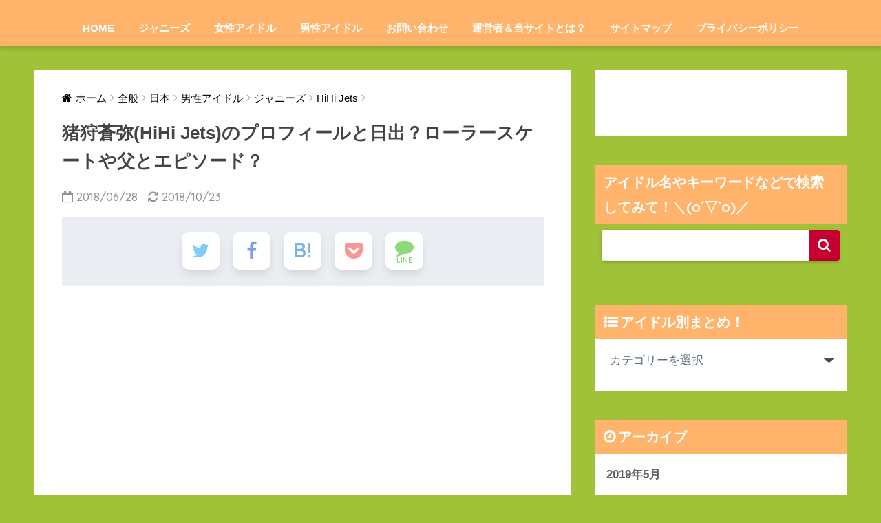

--- FILE ---
content_type: text/html; charset=UTF-8
request_url: https://minnano-idol.com/igari-soya-hihi-jets-3188
body_size: 23836
content:
<!doctype html>
<!--[if lt IE 7]><html lang="ja" class="no-js lt-ie9 lt-ie8 lt-ie7"><![endif]-->
<!--[if (IE 7)&!(IEMobile)]><html lang="ja" class="no-js lt-ie9 lt-ie8"><![endif]-->
<!--[if (IE 8)&!(IEMobile)]><html lang="ja" class="no-js lt-ie9"><![endif]-->
<!--[if gt IE 8]><!--><html lang="ja" class="no-js"><!--<![endif]-->
<head>
	<!-- Global site tag (gtag.js) - Google Analytics -->
<script async src="https://www.googletagmanager.com/gtag/js?id=UA-100399289-3"></script>
<script>
  window.dataLayer = window.dataLayer || [];
  function gtag(){dataLayer.push(arguments);}
  gtag('js', new Date());

  gtag('config', 'UA-100399289-3');
</script>

	<script async src="//pagead2.googlesyndication.com/pagead/js/adsbygoogle.js"></script>
<script>
     (adsbygoogle = window.adsbygoogle || []).push({
          google_ad_client: "ca-pub-2196059819354094",
          enable_page_level_ads: true
     });
</script>
	<meta charset="utf-8">
	<meta http-equiv="X-UA-Compatible" content="IE=edge">
	<meta name="HandheldFriendly" content="True">
	<meta name="MobileOptimized" content="320">
	<meta name="viewport" content="width=device-width, initial-scale=1 ,viewport-fit=cover"/>
	<meta name="msapplication-TileColor" content="#c50030">
	<meta name="theme-color" content="#c50030">
	<link rel="pingback" href="https://minnano-idol.com/xmlrpc.php">
	<title>猪狩蒼弥(HiHi Jets)のプロフィールと日出？ローラースケートや父とエピソード？</title>
<meta name='robots' content='max-image-preview:large' />
<link rel='dns-prefetch' href='//webfonts.xserver.jp' />
<link rel='dns-prefetch' href='//ajax.googleapis.com' />
<link rel='dns-prefetch' href='//fonts.googleapis.com' />
<link rel="alternate" type="application/rss+xml" title=" &raquo; フィード" href="https://minnano-idol.com/feed" />
<link rel="alternate" type="application/rss+xml" title=" &raquo; コメントフィード" href="https://minnano-idol.com/comments/feed" />
<link rel="alternate" title="oEmbed (JSON)" type="application/json+oembed" href="https://minnano-idol.com/wp-json/oembed/1.0/embed?url=https%3A%2F%2Fminnano-idol.com%2Figari-soya-hihi-jets-3188" />
<link rel="alternate" title="oEmbed (XML)" type="text/xml+oembed" href="https://minnano-idol.com/wp-json/oembed/1.0/embed?url=https%3A%2F%2Fminnano-idol.com%2Figari-soya-hihi-jets-3188&#038;format=xml" />
<style id='wp-img-auto-sizes-contain-inline-css' type='text/css'>
img:is([sizes=auto i],[sizes^="auto," i]){contain-intrinsic-size:3000px 1500px}
/*# sourceURL=wp-img-auto-sizes-contain-inline-css */
</style>
<style id='wp-block-library-inline-css' type='text/css'>
:root{--wp-block-synced-color:#7a00df;--wp-block-synced-color--rgb:122,0,223;--wp-bound-block-color:var(--wp-block-synced-color);--wp-editor-canvas-background:#ddd;--wp-admin-theme-color:#007cba;--wp-admin-theme-color--rgb:0,124,186;--wp-admin-theme-color-darker-10:#006ba1;--wp-admin-theme-color-darker-10--rgb:0,107,160.5;--wp-admin-theme-color-darker-20:#005a87;--wp-admin-theme-color-darker-20--rgb:0,90,135;--wp-admin-border-width-focus:2px}@media (min-resolution:192dpi){:root{--wp-admin-border-width-focus:1.5px}}.wp-element-button{cursor:pointer}:root .has-very-light-gray-background-color{background-color:#eee}:root .has-very-dark-gray-background-color{background-color:#313131}:root .has-very-light-gray-color{color:#eee}:root .has-very-dark-gray-color{color:#313131}:root .has-vivid-green-cyan-to-vivid-cyan-blue-gradient-background{background:linear-gradient(135deg,#00d084,#0693e3)}:root .has-purple-crush-gradient-background{background:linear-gradient(135deg,#34e2e4,#4721fb 50%,#ab1dfe)}:root .has-hazy-dawn-gradient-background{background:linear-gradient(135deg,#faaca8,#dad0ec)}:root .has-subdued-olive-gradient-background{background:linear-gradient(135deg,#fafae1,#67a671)}:root .has-atomic-cream-gradient-background{background:linear-gradient(135deg,#fdd79a,#004a59)}:root .has-nightshade-gradient-background{background:linear-gradient(135deg,#330968,#31cdcf)}:root .has-midnight-gradient-background{background:linear-gradient(135deg,#020381,#2874fc)}:root{--wp--preset--font-size--normal:16px;--wp--preset--font-size--huge:42px}.has-regular-font-size{font-size:1em}.has-larger-font-size{font-size:2.625em}.has-normal-font-size{font-size:var(--wp--preset--font-size--normal)}.has-huge-font-size{font-size:var(--wp--preset--font-size--huge)}.has-text-align-center{text-align:center}.has-text-align-left{text-align:left}.has-text-align-right{text-align:right}.has-fit-text{white-space:nowrap!important}#end-resizable-editor-section{display:none}.aligncenter{clear:both}.items-justified-left{justify-content:flex-start}.items-justified-center{justify-content:center}.items-justified-right{justify-content:flex-end}.items-justified-space-between{justify-content:space-between}.screen-reader-text{border:0;clip-path:inset(50%);height:1px;margin:-1px;overflow:hidden;padding:0;position:absolute;width:1px;word-wrap:normal!important}.screen-reader-text:focus{background-color:#ddd;clip-path:none;color:#444;display:block;font-size:1em;height:auto;left:5px;line-height:normal;padding:15px 23px 14px;text-decoration:none;top:5px;width:auto;z-index:100000}html :where(.has-border-color){border-style:solid}html :where([style*=border-top-color]){border-top-style:solid}html :where([style*=border-right-color]){border-right-style:solid}html :where([style*=border-bottom-color]){border-bottom-style:solid}html :where([style*=border-left-color]){border-left-style:solid}html :where([style*=border-width]){border-style:solid}html :where([style*=border-top-width]){border-top-style:solid}html :where([style*=border-right-width]){border-right-style:solid}html :where([style*=border-bottom-width]){border-bottom-style:solid}html :where([style*=border-left-width]){border-left-style:solid}html :where(img[class*=wp-image-]){height:auto;max-width:100%}:where(figure){margin:0 0 1em}html :where(.is-position-sticky){--wp-admin--admin-bar--position-offset:var(--wp-admin--admin-bar--height,0px)}@media screen and (max-width:600px){html :where(.is-position-sticky){--wp-admin--admin-bar--position-offset:0px}}
/*wp_block_styles_on_demand_placeholder:696d89acf18e8*/
/*# sourceURL=wp-block-library-inline-css */
</style>
<style id='classic-theme-styles-inline-css' type='text/css'>
/*! This file is auto-generated */
.wp-block-button__link{color:#fff;background-color:#32373c;border-radius:9999px;box-shadow:none;text-decoration:none;padding:calc(.667em + 2px) calc(1.333em + 2px);font-size:1.125em}.wp-block-file__button{background:#32373c;color:#fff;text-decoration:none}
/*# sourceURL=/wp-includes/css/classic-themes.min.css */
</style>
<link rel='stylesheet' id='sango_theme_gutenberg-style-css' href='https://minnano-idol.com/wp-content/plugins/sango-theme-gutenberg/dist/build/style-blocks.css?version=1.69.14' type='text/css' media='all' />
<style id='sango_theme_gutenberg-style-inline-css' type='text/css'>
.is-style-sango-list-main-color li:before { background-color: #c50030; }.is-style-sango-list-accent-color li:before { background-color: #ffb36b; }.sgb-label-main-c { background-color: #c50030; }.sgb-label-accent-c { background-color: #ffb36b; }
/*# sourceURL=sango_theme_gutenberg-style-inline-css */
</style>
<link rel='stylesheet' id='contact-form-7-css' href='https://minnano-idol.com/wp-content/plugins/contact-form-7/includes/css/styles.css' type='text/css' media='all' />
<link rel='stylesheet' id='pz-linkcard-css-css' href='//minnano-idol.com/wp-content/uploads/pz-linkcard/style/style.min.css' type='text/css' media='all' />
<link rel='stylesheet' id='sng-stylesheet-css' href='https://minnano-idol.com/wp-content/themes/sango-theme/style.css?ver15' type='text/css' media='all' />
<link rel='stylesheet' id='sng-option-css' href='https://minnano-idol.com/wp-content/themes/sango-theme/entry-option.css?ver15' type='text/css' media='all' />
<link rel='stylesheet' id='child-style-css' href='https://minnano-idol.com/wp-content/themes/sango-theme-child/style.css' type='text/css' media='all' />
<link rel='stylesheet' id='aurora-heatmap-css' href='https://minnano-idol.com/wp-content/plugins/aurora-heatmap/style.css' type='text/css' media='all' />
<link rel='stylesheet' id='sng-googlefonts-css' href='//fonts.googleapis.com/css?family=Quicksand%3A500%2C700' type='text/css' media='all' />
<link rel='stylesheet' id='sng-fontawesome-css' href='https://minnano-idol.com/wp-content/themes/sango-theme/library/fontawesome/css/font-awesome.min.css' type='text/css' media='all' />
<link rel='stylesheet' id='ripple-style-css' href='https://minnano-idol.com/wp-content/themes/sango-theme/library/ripple/rippler.min.css' type='text/css' media='all' />
<link rel="https://api.w.org/" href="https://minnano-idol.com/wp-json/" /><link rel="alternate" title="JSON" type="application/json" href="https://minnano-idol.com/wp-json/wp/v2/posts/3188" /><link rel="EditURI" type="application/rsd+xml" title="RSD" href="https://minnano-idol.com/xmlrpc.php?rsd" />
<link rel="canonical" href="https://minnano-idol.com/igari-soya-hihi-jets-3188" />
<link rel='shortlink' href='https://minnano-idol.com/?p=3188' />
<script type="text/javascript">
<!--
/******************************************************************************
***   COPY PROTECTED BY http://chetangole.com/blog/wp-copyprotect/   version 3.1.0 ****
******************************************************************************/
function clickIE4(){
if (event.button==2){
return false;
}
}
function clickNS4(e){
if (document.layers||document.getElementById&&!document.all){
if (e.which==2||e.which==3){
return false;
}
}
}

if (document.layers){
document.captureEvents(Event.MOUSEDOWN);
document.onmousedown=clickNS4;
}
else if (document.all&&!document.getElementById){
document.onmousedown=clickIE4;
}

document.oncontextmenu=new Function("return false")
// --> 
</script>

<script type="text/javascript">
/******************************************************************************
***   COPY PROTECTED BY http://chetangole.com/blog/wp-copyprotect/   version 3.1.0 ****
******************************************************************************/
function disableSelection(target){
if (typeof target.onselectstart!="undefined") //For IE 
	target.onselectstart=function(){return false}
else if (typeof target.style.MozUserSelect!="undefined") //For Firefox
	target.style.MozUserSelect="none"
else //All other route (For Opera)
	target.onmousedown=function(){return false}
target.style.cursor = "default"
}
</script>
<meta property="og:title" content="猪狩蒼弥(HiHi Jets)のプロフィールと日出？ローラースケートや父とエピソード？" />
<meta property="og:description" content="こんにちは！えぽよんです！ いつもブログを見て頂き、 ありがとうございます！(*’▽’) &nbsp; えぽよん、 2018年7月14日から始まる テレビ朝日六本木ヒルズ 夏祭り　SUMMER STATION (サマステ ... " />
<meta property="og:type" content="article" />
<meta property="og:url" content="https://minnano-idol.com/igari-soya-hihi-jets-3188" />
<meta property="og:image" content="https://minnano-idol.com/wp-content/uploads/2018/06/e63eae84e39e307542d03e11168306dc-e1530177027666.jpg" />
<meta property="og:site_name" content="" />
<meta name="twitter:card" content="summary_large_image" />
<link rel="next" href="https://minnano-idol.com/igari-soya-hihi-jets-3188/2"><meta name="google-site-verification" content="yS08ToruULifCmYwNvU7Lyu3RdZUkBBfIjqktpDdBAY" /><script>
  (function(i,s,o,g,r,a,m){i['GoogleAnalyticsObject']=r;i[r]=i[r]||function(){
  (i[r].q=i[r].q||[]).push(arguments)},i[r].l=1*new Date();a=s.createElement(o),
  m=s.getElementsByTagName(o)[0];a.async=1;a.src=g;m.parentNode.insertBefore(a,m)
  })(window,document,'script','//www.google-analytics.com/analytics.js','ga');
  ga('create', 'UA-100399289-3', 'auto');
  ga('send', 'pageview');
</script>
<noscript><style>.lazyload[data-src]{display:none !important;}</style></noscript><style>.lazyload{background-image:none !important;}.lazyload:before{background-image:none !important;}</style><style type="text/css" id="custom-background-css">
body.custom-background { background-color: #a0c238; }
</style>
	<style>
a {color: #000000;}
.main-c {color: #c50030;}
.main-bc {background-color: #c50030;}
.main-bdr,#inner-content .main-bdr {border-color:  #c50030;}
.pastel-bc , #inner-content .pastel-bc {background-color: #ffffff;}
.accent-c {color: #ffb36b;}
.accent-bc {background-color: #ffb36b;}
.header,#footer-menu,.drawer__title {background-color: #ffb36b;}
#logo a {color: #ffffff;}
.desktop-nav li a , .mobile-nav li a, #footer-menu a ,.copyright, #drawer__open,.drawer__title {color: #ffffff;}
.drawer__title .close span, .drawer__title .close span:before {background: #ffffff;}
.desktop-nav li:after {background: #ffffff;}
.mobile-nav .current-menu-item {border-bottom-color: #ffffff;}
.widgettitle {color: #ffffff;background-color:#ffb36b;}
.footer {background-color: #e0e4eb;}
.footer, .footer a, .footer .widget ul li a {color: #3c3c3c;}
.body_bc {background-color: #a0c238;}#toc_container .toc_title, #footer_menu .raised, .pagination a, .pagination span, #reply-title:before , .entry-content blockquote:before ,.main-c-before li:before ,.main-c-b:before{color: #c50030;}
#searchsubmit, #toc_container .toc_title:before, .cat-name, .pre_tag > span, .pagination .current, #submit ,.withtag_list > span,.main-bc-before li:before {background-color: #c50030;}
#toc_container, h3 ,.li-mainbdr ul,.li-mainbdr ol {border-color: #c50030;}
.search-title .fa-search ,.acc-bc-before li:before {background: #ffb36b;}
.li-accentbdr ul, .li-accentbdr ol {border-color: #ffb36b;}
.pagination a:hover ,.li-pastelbc ul, .li-pastelbc ol {background: #ffffff;}
body {font-size: 100%;}
@media only screen and (min-width: 481px) {
body {font-size: 107%;}
}
@media only screen and (min-width: 1030px) {
body {font-size: 107%;}
}
.totop {background: #dd8500;}
.header-info a {color: #FFF; background: linear-gradient(95deg,#c50030,#c50030);}
.fixed-menu ul {background: #4f96f6;}
.fixed-menu a {color: #ffffff;}
.fixed-menu .current-menu-item a , .fixed-menu ul li a.active {color: #c50030;}
.post-tab {background: #ffffff;} .post-tab>div {color: #000000} .post-tab > div.tab-active{background: linear-gradient(45deg,#c50030,#c50030)}
</style>
	</head>
<body class="wp-singular post-template-default single single-post postid-3188 single-format-standard custom-background wp-theme-sango-theme wp-child-theme-sango-theme-child">
	<div id="container">
		<header class="header header--center">
						<div id="inner-header" class="wrap cf">
									<p id="logo" class="h1 dfont">
						<a href="https://minnano-idol.com"></a>
					</p>
				<nav class="desktop-nav clearfix"><ul id="menu-%e3%82%b0%e3%83%ad%e3%83%bc%e3%83%90%e3%83%ab%e3%83%a1%e3%83%8b%e3%83%a5%e3%83%bc" class="menu"><li id="menu-item-161" class="menu-item menu-item-type-custom menu-item-object-custom menu-item-home menu-item-161"><a href="https://minnano-idol.com">HOME</a></li>
<li id="menu-item-3059" class="menu-item menu-item-type-custom menu-item-object-custom menu-item-has-children menu-item-3059"><a href="https://minnano-idol.com/category/%E6%96%B0%E7%9D%80/%E6%97%A5%E6%9C%AC/%E7%94%B7%E6%80%A7%E3%82%A2%E3%82%A4%E3%83%89%E3%83%AB/%E3%82%B8%E3%83%A3%E3%83%8B%E3%83%BC%E3%82%BA">ジャニーズ</a>
<ul class="sub-menu">
	<li id="menu-item-10596" class="menu-item menu-item-type-taxonomy menu-item-object-category menu-item-10596"><a href="https://minnano-idol.com/category/%e6%96%b0%e7%9d%80/%e6%97%a5%e6%9c%ac/%e7%94%b7%e6%80%a7%e3%82%a2%e3%82%a4%e3%83%89%e3%83%ab/%e3%82%b8%e3%83%a3%e3%83%8b%e3%83%bc%e3%82%ba/%e3%82%ad%e3%83%b3%e3%83%97%e3%83%aa">キンプリ</a></li>
	<li id="menu-item-10597" class="menu-item menu-item-type-taxonomy menu-item-object-category menu-item-10597"><a href="https://minnano-idol.com/category/%e6%96%b0%e7%9d%80/%e6%97%a5%e6%9c%ac/%e7%94%b7%e6%80%a7%e3%82%a2%e3%82%a4%e3%83%89%e3%83%ab/%e3%82%b8%e3%83%a3%e3%83%8b%e3%83%bc%e3%82%ba/%e3%82%b8%e3%83%a3%e3%83%8b%e3%83%bc%e3%82%bawest">ジャニーズWEST</a></li>
	<li id="menu-item-11754" class="menu-item menu-item-type-taxonomy menu-item-object-category menu-item-11754"><a href="https://minnano-idol.com/category/%e6%96%b0%e7%9d%80/%e6%97%a5%e6%9c%ac/%e7%94%b7%e6%80%a7%e3%82%a2%e3%82%a4%e3%83%89%e3%83%ab/%e3%82%b8%e3%83%a3%e3%83%8b%e3%83%bc%e3%82%ba/%e5%b5%90">嵐</a></li>
	<li id="menu-item-10591" class="menu-item menu-item-type-taxonomy menu-item-object-category menu-item-10591"><a href="https://minnano-idol.com/category/%e6%96%b0%e7%9d%80/%e6%97%a5%e6%9c%ac/%e7%94%b7%e6%80%a7%e3%82%a2%e3%82%a4%e3%83%89%e3%83%ab/%e3%82%b8%e3%83%a3%e3%83%8b%e3%83%bc%e3%82%ba/sexy-zone">Sexy Zone</a></li>
	<li id="menu-item-10598" class="menu-item menu-item-type-taxonomy menu-item-object-category menu-item-10598"><a href="https://minnano-idol.com/category/%e6%96%b0%e7%9d%80/%e6%97%a5%e6%9c%ac/%e7%94%b7%e6%80%a7%e3%82%a2%e3%82%a4%e3%83%89%e3%83%ab/%e3%82%b8%e3%83%a3%e3%83%8b%e3%83%bc%e3%82%ba/%e3%82%bf%e3%83%83%e3%82%ad%e3%83%bc%ef%bc%86%e7%bf%bc">タッキー＆翼</a></li>
	<li id="menu-item-10586" class="menu-item menu-item-type-taxonomy menu-item-object-category menu-item-10586"><a href="https://minnano-idol.com/category/%e6%96%b0%e7%9d%80/%e6%97%a5%e6%9c%ac/%e7%94%b7%e6%80%a7%e3%82%a2%e3%82%a4%e3%83%89%e3%83%ab/%e3%82%b8%e3%83%a3%e3%83%8b%e3%83%bc%e3%82%ba/a-b-c-z">A.B.C-Z</a></li>
	<li id="menu-item-10594" class="menu-item menu-item-type-taxonomy menu-item-object-category menu-item-10594"><a href="https://minnano-idol.com/category/%e6%96%b0%e7%9d%80/%e6%97%a5%e6%9c%ac/%e7%94%b7%e6%80%a7%e3%82%a2%e3%82%a4%e3%83%89%e3%83%ab/%e3%82%b8%e3%83%a3%e3%83%8b%e3%83%bc%e3%82%ba/travis-japan">Travis Japan</a></li>
	<li id="menu-item-10593" class="menu-item menu-item-type-taxonomy menu-item-object-category menu-item-10593"><a href="https://minnano-idol.com/category/%e6%96%b0%e7%9d%80/%e6%97%a5%e6%9c%ac/%e7%94%b7%e6%80%a7%e3%82%a2%e3%82%a4%e3%83%89%e3%83%ab/%e3%82%b8%e3%83%a3%e3%83%8b%e3%83%bc%e3%82%ba/snow-man">Snow Man</a></li>
	<li id="menu-item-10595" class="menu-item menu-item-type-taxonomy menu-item-object-category menu-item-10595"><a href="https://minnano-idol.com/category/%e6%96%b0%e7%9d%80/%e6%97%a5%e6%9c%ac/%e7%94%b7%e6%80%a7%e3%82%a2%e3%82%a4%e3%83%89%e3%83%ab/%e3%82%b8%e3%83%a3%e3%83%8b%e3%83%bc%e3%82%ba/%e3%81%b5%e3%81%89%ef%bd%9e%e3%82%86%ef%bd%9e">ふぉ～ゆ～</a></li>
	<li id="menu-item-10592" class="menu-item menu-item-type-taxonomy menu-item-object-category menu-item-10592"><a href="https://minnano-idol.com/category/%e6%96%b0%e7%9d%80/%e6%97%a5%e6%9c%ac/%e7%94%b7%e6%80%a7%e3%82%a2%e3%82%a4%e3%83%89%e3%83%ab/%e3%82%b8%e3%83%a3%e3%83%8b%e3%83%bc%e3%82%ba/sixtones">SixTONES</a></li>
	<li id="menu-item-10590" class="menu-item menu-item-type-taxonomy menu-item-object-category menu-item-10590"><a href="https://minnano-idol.com/category/%e6%96%b0%e7%9d%80/%e6%97%a5%e6%9c%ac/%e7%94%b7%e6%80%a7%e3%82%a2%e3%82%a4%e3%83%89%e3%83%ab/%e3%82%b8%e3%83%a3%e3%83%8b%e3%83%bc%e3%82%ba/made">MADE</a></li>
	<li id="menu-item-10585" class="menu-item menu-item-type-taxonomy menu-item-object-category menu-item-10585"><a href="https://minnano-idol.com/category/%e6%96%b0%e7%9d%80/%e6%97%a5%e6%9c%ac/%e7%94%b7%e6%80%a7%e3%82%a2%e3%82%a4%e3%83%89%e3%83%ab/%e3%82%b8%e3%83%a3%e3%83%8b%e3%83%bc%e3%82%ba/7men%e4%be%8d">7MEN侍</a></li>
	<li id="menu-item-10587" class="menu-item menu-item-type-taxonomy menu-item-object-category current-post-ancestor current-menu-parent current-post-parent menu-item-10587"><a href="https://minnano-idol.com/category/%e6%96%b0%e7%9d%80/%e6%97%a5%e6%9c%ac/%e7%94%b7%e6%80%a7%e3%82%a2%e3%82%a4%e3%83%89%e3%83%ab/%e3%82%b8%e3%83%a3%e3%83%8b%e3%83%bc%e3%82%ba/hihi-jets">HiHi Jets</a></li>
	<li id="menu-item-10588" class="menu-item menu-item-type-taxonomy menu-item-object-category menu-item-10588"><a href="https://minnano-idol.com/category/%e6%96%b0%e7%9d%80/%e6%97%a5%e6%9c%ac/%e7%94%b7%e6%80%a7%e3%82%a2%e3%82%a4%e3%83%89%e3%83%ab/%e3%82%b8%e3%83%a3%e3%83%8b%e3%83%bc%e3%82%ba/kinki-kids">KinKi Kids</a></li>
	<li id="menu-item-10589" class="menu-item menu-item-type-taxonomy menu-item-object-category menu-item-10589"><a href="https://minnano-idol.com/category/%e6%96%b0%e7%9d%80/%e6%97%a5%e6%9c%ac/%e7%94%b7%e6%80%a7%e3%82%a2%e3%82%a4%e3%83%89%e3%83%ab/%e3%82%b8%e3%83%a3%e3%83%8b%e3%83%bc%e3%82%ba/love-tune">Love-tune</a></li>
	<li id="menu-item-10599" class="menu-item menu-item-type-taxonomy menu-item-object-category menu-item-10599"><a href="https://minnano-idol.com/category/%e6%96%b0%e7%9d%80/%e6%97%a5%e6%9c%ac/%e7%94%b7%e6%80%a7%e3%82%a2%e3%82%a4%e3%83%89%e3%83%ab/%e3%82%b8%e3%83%a3%e3%83%8b%e3%83%bc%e3%82%ba/%e5%85%83%e3%82%b8%e3%83%a3%e3%83%8b%e3%83%bc%e3%82%ba">元ジャニーズ</a></li>
</ul>
</li>
<li id="menu-item-3070" class="menu-item menu-item-type-custom menu-item-object-custom menu-item-has-children menu-item-3070"><a href="https://minnano-idol.com/category/%E6%97%A5%E6%9C%AC/%E5%A5%B3%E6%80%A7%E3%82%A2%E3%82%A4%E3%83%89%E3%83%AB">女性アイドル</a>
<ul class="sub-menu">
	<li id="menu-item-10582" class="menu-item menu-item-type-taxonomy menu-item-object-category menu-item-10582"><a href="https://minnano-idol.com/category/%e6%96%b0%e7%9d%80/%e6%97%a5%e6%9c%ac/%e5%a5%b3%e6%80%a7%e3%82%a2%e3%82%a4%e3%83%89%e3%83%ab/%e5%9d%82%e9%81%93%e3%82%b0%e3%83%ab%e3%83%bc%e3%83%97">坂道グループ</a></li>
	<li id="menu-item-10584" class="menu-item menu-item-type-taxonomy menu-item-object-category menu-item-10584"><a href="https://minnano-idol.com/category/%e6%96%b0%e7%9d%80/%e6%97%a5%e6%9c%ac/%e5%a5%b3%e6%80%a7%e3%82%a2%e3%82%a4%e3%83%89%e3%83%ab/48%e3%82%b0%e3%83%ab%e3%83%bc%e3%83%97">48グループ</a></li>
	<li id="menu-item-10583" class="menu-item menu-item-type-taxonomy menu-item-object-category menu-item-10583"><a href="https://minnano-idol.com/category/%e6%96%b0%e7%9d%80/%e6%97%a5%e6%9c%ac/%e5%a5%b3%e6%80%a7%e3%82%a2%e3%82%a4%e3%83%89%e3%83%ab/%e3%83%a9%e3%82%b9%e3%83%88%e3%82%a2%e3%82%a4%e3%83%89%e3%83%ab">ラストアイドル</a></li>
</ul>
</li>
<li id="menu-item-3077" class="menu-item menu-item-type-custom menu-item-object-custom menu-item-has-children menu-item-3077"><a href="https://minnano-idol.com/category/%E6%97%A5%E6%9C%AC/%E7%94%B7%E6%80%A7%E3%82%A2%E3%82%A4%E3%83%89%E3%83%AB">男性アイドル</a>
<ul class="sub-menu">
	<li id="menu-item-10627" class="menu-item menu-item-type-taxonomy menu-item-object-category menu-item-10627"><a href="https://minnano-idol.com/category/%e6%96%b0%e7%9d%80/%e6%97%a5%e6%9c%ac/%e7%94%b7%e6%80%a7%e3%82%a2%e3%82%a4%e3%83%89%e3%83%ab/boys-and-men">BOYS AND MEN</a></li>
	<li id="menu-item-10628" class="menu-item menu-item-type-taxonomy menu-item-object-category menu-item-10628"><a href="https://minnano-idol.com/category/%e6%96%b0%e7%9d%80/%e6%97%a5%e6%9c%ac/%e7%94%b7%e6%80%a7%e3%82%a2%e3%82%a4%e3%83%89%e3%83%ab/boys-and-men%e7%a0%94%e7%a9%b6%e7%94%9f">BOYS AND MEN研究生</a></li>
	<li id="menu-item-11170" class="menu-item menu-item-type-taxonomy menu-item-object-category menu-item-11170"><a href="https://minnano-idol.com/category/%e6%96%b0%e7%9d%80/%e6%97%a5%e6%9c%ac/%e7%94%b7%e6%80%a7%e3%82%a2%e3%82%a4%e3%83%89%e3%83%ab/%e3%83%af%e3%82%bf%e3%83%8a%e3%83%99%e3%82%a8%e3%83%b3%e3%82%bf%e3%83%bc%e3%83%86%e3%82%a4%e3%83%b3%e3%83%a1%e3%83%b3%e3%83%88/magc%e2%98%86prince">MAG!C☆PRINCE</a></li>
	<li id="menu-item-10630" class="menu-item menu-item-type-taxonomy menu-item-object-category menu-item-10630"><a href="https://minnano-idol.com/category/%e6%96%b0%e7%9d%80/%e6%97%a5%e6%9c%ac/%e7%94%b7%e6%80%a7%e3%82%a2%e3%82%a4%e3%83%89%e3%83%ab/%e3%83%af%e3%82%bf%e3%83%8a%e3%83%99%e3%82%a8%e3%83%b3%e3%82%bf%e3%83%bc%e3%83%86%e3%82%a4%e3%83%b3%e3%83%a1%e3%83%b3%e3%83%88/%e4%b9%9d%e6%98%9f%e9%9a%8a">九星隊</a></li>
	<li id="menu-item-10629" class="menu-item menu-item-type-taxonomy menu-item-object-category menu-item-10629"><a href="https://minnano-idol.com/category/%e6%96%b0%e7%9d%80/%e6%97%a5%e6%9c%ac/%e7%94%b7%e6%80%a7%e3%82%a2%e3%82%a4%e3%83%89%e3%83%ab/%e3%82%b9%e3%83%bc%e3%83%91%e3%83%bc%e9%8a%ad%e6%b9%af%e3%82%a2%e3%82%a4%e3%83%89%e3%83%ab%e3%83%bb%e7%b4%94%e7%83%88">スーパー銭湯アイドル・純烈</a></li>
</ul>
</li>
<li id="menu-item-50" class="menu-item menu-item-type-post_type menu-item-object-page menu-item-50"><a href="https://minnano-idol.com/%e3%81%8a%e5%95%8f%e3%81%84%e5%90%88%e3%82%8f%e3%81%9b">お問い合わせ</a></li>
<li id="menu-item-148" class="menu-item menu-item-type-post_type menu-item-object-page menu-item-148"><a href="https://minnano-idol.com/uneishajouhou">運営者＆当サイトとは？</a></li>
<li id="menu-item-84" class="menu-item menu-item-type-post_type menu-item-object-page menu-item-84"><a href="https://minnano-idol.com/sitemap">サイトマップ</a></li>
<li id="menu-item-17371" class="menu-item menu-item-type-post_type menu-item-object-page menu-item-17371"><a href="https://minnano-idol.com/privacy-policy">プライバシーポリシー</a></li>
</ul></nav>			</div>
					</header>
			<div id="content">
		<div id="inner-content" class="wrap cf">
			<main id="main" class="m-all t-2of3 d-5of7 cf">
							       <article id="entry" class="cf post-3188 post type-post status-publish format-standard has-post-thumbnail category-hihi-jets category-107 category-4 tag-210">
			       	  <header class="article-header entry-header">
	<nav id="breadcrumb"><ul itemscope itemtype="http://schema.org/BreadcrumbList"><li itemprop="itemListElement" itemscope itemtype="http://schema.org/ListItem"><a href="https://minnano-idol.com" itemprop="item"><span itemprop="name">ホーム</span></a><meta itemprop="position" content="1" /></li><li itemprop="itemListElement" itemscope itemtype="http://schema.org/ListItem"><a href="https://minnano-idol.com/category/%e6%96%b0%e7%9d%80" itemprop="item"><span itemprop="name">全般</span></a><meta itemprop="position" content="2" /></li><li itemprop="itemListElement" itemscope itemtype="http://schema.org/ListItem"><a href="https://minnano-idol.com/category/%e6%96%b0%e7%9d%80/%e6%97%a5%e6%9c%ac" itemprop="item"><span itemprop="name">日本</span></a><meta itemprop="position" content="3" /></li><li itemprop="itemListElement" itemscope itemtype="http://schema.org/ListItem"><a href="https://minnano-idol.com/category/%e6%96%b0%e7%9d%80/%e6%97%a5%e6%9c%ac/%e7%94%b7%e6%80%a7%e3%82%a2%e3%82%a4%e3%83%89%e3%83%ab" itemprop="item"><span itemprop="name">男性アイドル</span></a><meta itemprop="position" content="4" /></li><li itemprop="itemListElement" itemscope itemtype="http://schema.org/ListItem"><a href="https://minnano-idol.com/category/%e6%96%b0%e7%9d%80/%e6%97%a5%e6%9c%ac/%e7%94%b7%e6%80%a7%e3%82%a2%e3%82%a4%e3%83%89%e3%83%ab/%e3%82%b8%e3%83%a3%e3%83%8b%e3%83%bc%e3%82%ba" itemprop="item"><span itemprop="name">ジャニーズ</span></a><meta itemprop="position" content="5" /></li><li itemprop="itemListElement" itemscope itemtype="http://schema.org/ListItem"><a href="https://minnano-idol.com/category/%e6%96%b0%e7%9d%80/%e6%97%a5%e6%9c%ac/%e7%94%b7%e6%80%a7%e3%82%a2%e3%82%a4%e3%83%89%e3%83%ab/%e3%82%b8%e3%83%a3%e3%83%8b%e3%83%bc%e3%82%ba/hihi-jets" itemprop="item"><span itemprop="name">HiHi Jets</span></a><meta itemprop="position" content="6" /></li></ul></nav>    <h1 class="entry-title single-title">猪狩蒼弥(HiHi Jets)のプロフィールと日出？ローラースケートや父とエピソード？</h1>
	<p class="entry-meta vcard dfont">
			       	<time class="pubdate entry-time" datetime="2018-06-28">2018/06/28</time>
	       		       		<time class="updated entry-time" datetime="2018-10-23">2018/10/23</time>
       	    </p>
    		    <div class="sns-btn sns-dif normal-sns">
            <ul>
          <!-- twitter -->
          <li class="tw sns-btn__item">
              <a href="http://twitter.com/share?url=https%3A%2F%2Fminnano-idol.com%2Figari-soya-hihi-jets-3188&text=%E7%8C%AA%E7%8B%A9%E8%92%BC%E5%BC%A5%28HiHi+Jets%29%E3%81%AE%E3%83%97%E3%83%AD%E3%83%95%E3%82%A3%E3%83%BC%E3%83%AB%E3%81%A8%E6%97%A5%E5%87%BA%EF%BC%9F%E3%83%AD%E3%83%BC%E3%83%A9%E3%83%BC%E3%82%B9%E3%82%B1%E3%83%BC%E3%83%88%E3%82%84%E7%88%B6%E3%81%A8%E3%82%A8%E3%83%94%E3%82%BD%E3%83%BC%E3%83%89%EF%BC%9F%EF%BD%9C" target="_blank" rel="nofollow">
                  <i class="fa fa-twitter"></i>
                  <span class="share_txt">ツイート</span>
              </a>
                        </li>

          <!-- facebook -->
          <li class="fb sns-btn__item">
              <a href="http://www.facebook.com/share.php?u=https%3A%2F%2Fminnano-idol.com%2Figari-soya-hihi-jets-3188&t=%E7%8C%AA%E7%8B%A9%E8%92%BC%E5%BC%A5%28HiHi+Jets%29%E3%81%AE%E3%83%97%E3%83%AD%E3%83%95%E3%82%A3%E3%83%BC%E3%83%AB%E3%81%A8%E6%97%A5%E5%87%BA%EF%BC%9F%E3%83%AD%E3%83%BC%E3%83%A9%E3%83%BC%E3%82%B9%E3%82%B1%E3%83%BC%E3%83%88%E3%82%84%E7%88%B6%E3%81%A8%E3%82%A8%E3%83%94%E3%82%BD%E3%83%BC%E3%83%89%EF%BC%9F%EF%BD%9C" target="_blank" rel="nofollow">
                  <i class="fa fa-facebook"></i>
                  <span class="share_txt">シェア</span>
              </a>
                        </li>

          <!-- はてなブックマーク -->
          <li class="hatebu sns-btn__item">
            <a href="http://b.hatena.ne.jp/add?mode=confirm&url=https%3A%2F%2Fminnano-idol.com%2Figari-soya-hihi-jets-3188"  onclick="javascript:window.open(this.href, '', 'menubar=no,toolbar=no,resizable=yes,scrollbars=yes,height=400,width=510');return false;" target="_blank" rel="nofollow">
                  <i class="fa fa-hatebu"></i>
                  <span class="share_txt">はてブ</span>
              </a>
                        </li>

          <!-- Google+ 別デザインのときは非表示に-->
          
          <!-- Pocket -->
          <li class="pkt sns-btn__item">
             <a href="http://getpocket.com/edit?url=https%3A%2F%2Fminnano-idol.com%2Figari-soya-hihi-jets-3188&title=%E7%8C%AA%E7%8B%A9%E8%92%BC%E5%BC%A5%28HiHi+Jets%29%E3%81%AE%E3%83%97%E3%83%AD%E3%83%95%E3%82%A3%E3%83%BC%E3%83%AB%E3%81%A8%E6%97%A5%E5%87%BA%EF%BC%9F%E3%83%AD%E3%83%BC%E3%83%A9%E3%83%BC%E3%82%B9%E3%82%B1%E3%83%BC%E3%83%88%E3%82%84%E7%88%B6%E3%81%A8%E3%82%A8%E3%83%94%E3%82%BD%E3%83%BC%E3%83%89%EF%BC%9F%EF%BD%9C" target="_blank" rel="nofollow">
                  <i class="fa fa-get-pocket"></i>
                  <span class="share_txt">Pocket</span>
              </a>
                        </li>

          <!-- LINE -->
          <li class="line sns-btn__item">
              <a href="http://line.me/R/msg/text/?https%3A%2F%2Fminnano-idol.com%2Figari-soya-hihi-jets-3188%0D%0A%E7%8C%AA%E7%8B%A9%E8%92%BC%E5%BC%A5%28HiHi+Jets%29%E3%81%AE%E3%83%97%E3%83%AD%E3%83%95%E3%82%A3%E3%83%BC%E3%83%AB%E3%81%A8%E6%97%A5%E5%87%BA%EF%BC%9F%E3%83%AD%E3%83%BC%E3%83%A9%E3%83%BC%E3%82%B9%E3%82%B1%E3%83%BC%E3%83%88%E3%82%84%E7%88%B6%E3%81%A8%E3%82%A8%E3%83%94%E3%82%BD%E3%83%BC%E3%83%89%EF%BC%9F%EF%BD%9C" target="_blank" rel="nofollow">
                 <i class="fa fa-comment"></i>
                  <span class="share_txt dfont">LINE</span>
              </a>
          </li>
      </ul>
  </div>
  </header>
<section class="entry-content cf">
  <div class="sponsored">			<div class="textwidget"><p><script async src="//pagead2.googlesyndication.com/pagead/js/adsbygoogle.js"></script><br />
<!-- 特化型のリンク広告(PC) --><br />
<ins class="adsbygoogle"
     style="display:block"
     data-ad-client="ca-pub-2196059819354094"
     data-ad-slot="8098960419"
     data-ad-format="link"
     data-full-width-responsive="true"></ins><br />
<script>
(adsbygoogle = window.adsbygoogle || []).push({});
</script></p>
</div>
		</div><p>こんにちは！えぽよんです！</p>
<p>いつもブログを見て頂き、</p>
<p>ありがとうございます！(*’▽’)</p>
<p>&nbsp;</p>
<p>えぽよん、</p>
<p><span style="color: #ff0000;"><strong>2018年7月14日</strong></span>から始まる</p>
<p><span style="color: #ff0000;"><strong>テレビ朝日六本木ヒルズ</strong></span></p>
<p><span style="color: #ff0000;"><strong>夏祭り　SUMMER STATION</strong></span></p>
<p>(サマステ）の　<strong>サマステ応援</strong></p>
<p><strong>サポーターに就任</strong>した</p>
<p><strong>《HiHiJets》</strong>のメンバーについて</p>
<p>早速注目してみた(*’▽’)</p>
<p><img decoding="async" class="alignnone size-thumbnail wp-image-3611 lazyload" src="[data-uri]" alt="" width="150" height="100"   data-src="https://minnano-idol.com/wp-content/uploads/2018/06/o0470031214205751785-150x100.jpg" data-srcset="https://minnano-idol.com/wp-content/uploads/2018/06/o0470031214205751785-150x100.jpg 150w, https://minnano-idol.com/wp-content/uploads/2018/06/o0470031214205751785-300x199.jpg 300w, https://minnano-idol.com/wp-content/uploads/2018/06/o0470031214205751785-320x212.jpg 320w, https://minnano-idol.com/wp-content/uploads/2018/06/o0470031214205751785.jpg 470w" data-sizes="auto" data-eio-rwidth="150" data-eio-rheight="100" /><noscript><img decoding="async" class="alignnone size-thumbnail wp-image-3611" src="https://minnano-idol.com/wp-content/uploads/2018/06/o0470031214205751785-150x100.jpg" alt="" width="150" height="100" srcset="https://minnano-idol.com/wp-content/uploads/2018/06/o0470031214205751785-150x100.jpg 150w, https://minnano-idol.com/wp-content/uploads/2018/06/o0470031214205751785-300x199.jpg 300w, https://minnano-idol.com/wp-content/uploads/2018/06/o0470031214205751785-320x212.jpg 320w, https://minnano-idol.com/wp-content/uploads/2018/06/o0470031214205751785.jpg 470w" sizes="(max-width: 150px) 100vw, 150px" data-eio="l" /></noscript></p>
<p><span style="font-size: 10px;">出典：<a href="https://www.google.co.jp/search" target="_blank" rel="nofollow noopener">https://www.google.co.jp/search</a></span></p>
<p>&nbsp;</p>
<p>後ろの<strong>青い衣装が《HiHiJets》</strong>だぞ</p>
<p>(*´з`)</p>
<p>&nbsp;</p>
<p>今回は、そんな<strong>《HiHiJets》の</strong></p>
<p><strong>隠れた天然系BOY</strong></p>
<p><span style="background-color: #00ffff;"><strong>猪狩蒼弥く</strong><strong>ん<span style="background-color: #ffffff;">の</span></strong></span><strong>プロフィール、</strong></p>
<p><strong>謎の<span style="color: #ff0000;">日出</span>という言葉や</strong></p>
<p><strong>ローラースケートと父、</strong></p>
<p><strong>エピソード</strong>など</p>
<p>気になることを</p>
<p>リサーチしてみたぞ！</p>
<p>では早速参りましょうε=ε=ε=ﾍ( -∀-)ﾉ</p>
<p><span class="keiko_blue"><strong>HiHiJetsの各メンバー記事を<br />
まだ読んでいない人は<br />
こちらを先にチェック！(*´∇`)ﾉ</strong></span></p>
<table style="border-collapse: collapse; width: 100%;" border="1">
<tbody>
<tr>
<td style="width: 50%; background-color: #a3ffff; vertical-align: middle;"><a href="https://minnano-idol.com/category/%E6%97%A5%E6%9C%AC/%E7%94%B7%E6%80%A7%E3%82%A2%E3%82%A4%E3%83%89%E3%83%AB/%E3%82%B8%E3%83%A3%E3%83%8B%E3%83%BC%E3%82%BA/hihi-jets" target="_blank" rel="noopener"><img decoding="async" class="alignnone size-thumbnail wp-image-7297 lazyload" src="[data-uri]" alt="" width="150" height="93"   data-src="https://minnano-idol.com/wp-content/uploads/2018/06/2c6dbfbdd73d58fa0e7e3c8287d7ee80-150x93.jpg" data-srcset="https://minnano-idol.com/wp-content/uploads/2018/06/2c6dbfbdd73d58fa0e7e3c8287d7ee80-150x93.jpg 150w, https://minnano-idol.com/wp-content/uploads/2018/06/2c6dbfbdd73d58fa0e7e3c8287d7ee80-300x186.jpg 300w, https://minnano-idol.com/wp-content/uploads/2018/06/2c6dbfbdd73d58fa0e7e3c8287d7ee80-500x310.jpg 500w, https://minnano-idol.com/wp-content/uploads/2018/06/2c6dbfbdd73d58fa0e7e3c8287d7ee80.jpg 615w" data-sizes="auto" data-eio-rwidth="150" data-eio-rheight="93" /><noscript><img decoding="async" class="alignnone size-thumbnail wp-image-7297" src="https://minnano-idol.com/wp-content/uploads/2018/06/2c6dbfbdd73d58fa0e7e3c8287d7ee80-150x93.jpg" alt="" width="150" height="93" srcset="https://minnano-idol.com/wp-content/uploads/2018/06/2c6dbfbdd73d58fa0e7e3c8287d7ee80-150x93.jpg 150w, https://minnano-idol.com/wp-content/uploads/2018/06/2c6dbfbdd73d58fa0e7e3c8287d7ee80-300x186.jpg 300w, https://minnano-idol.com/wp-content/uploads/2018/06/2c6dbfbdd73d58fa0e7e3c8287d7ee80-500x310.jpg 500w, https://minnano-idol.com/wp-content/uploads/2018/06/2c6dbfbdd73d58fa0e7e3c8287d7ee80.jpg 615w" sizes="(max-width: 150px) 100vw, 150px" data-eio="l" /></noscript></a></td>
<td style="width: 50%; background-color: #a3ffff; vertical-align: middle;"><a href="https://minnano-idol.com/category/%E6%97%A5%E6%9C%AC/%E7%94%B7%E6%80%A7%E3%82%A2%E3%82%A4%E3%83%89%E3%83%AB/%E3%82%B8%E3%83%A3%E3%83%8B%E3%83%BC%E3%82%BA/hihi-jets" target="_blank" rel="noopener"><strong>HiHiJetsメンバー！(*´∇`)ﾉ</strong></a></td>
</tr>
</tbody>
</table>
<p><center></center><center>スポンサーリンク</center><script async src="//pagead2.googlesyndication.com/pagead/js/adsbygoogle.js"></script> <!-- みんなのアイドル！レスポンシブ広告コード --> <ins class="adsbygoogle" style="display: block;" data-ad-client="ca-pub-2196059819354094" data-ad-slot="7168357166" data-ad-format="rectangle"></ins> <script>
(adsbygoogle = window.adsbygoogle || []).push({});
</script></p>
			<div class="sng-box box31"><div class="box-title">猪狩蒼弥くん(HiHi Jets)の気になるポイント！</div>
<p><strong>1．猪狩蒼弥くん(HiHi Jets)の<br />
プロフィール！</strong></p>
<p>&nbsp;</p>
<p><strong>2．猪狩蒼弥くん(HiHi jets)と<br />
日出とは？</strong></p>
<p>&nbsp;</p>
<p><strong>3．猪狩蒼弥くん(HiHi jets)と<br />
ローラースケートや父とは？</strong></p>
<p>&nbsp;</p>
<p><strong>4．猪狩蒼弥くん(HiHi jets)の<br />
エピソードってなに？</strong></p>
</div>
<p>&nbsp;</p>
<h3 id="i-0"><strong>1．猪狩蒼弥くん(HiHi Jets)<br />
のプロフィール！</strong></h3>
<p><a id="irc_mil" href="https://www.google.co.jp/url?sa=i&amp;rct=j&amp;q=&amp;esrc=s&amp;source=images&amp;cd=&amp;cad=rja&amp;uact=8&amp;ved=2ahUKEwiUqru83_LbAhUZfd4KHWp0DEsQjRx6BAgBEAU&amp;url=https%3A%2F%2Fwww.suruga-ya.jp%2Fproduct%2Fdetail%2FG3424731&amp;psig=AOvVaw3XoYIWF2zMmb3PrmNzTSIV&amp;ust=1530151174331404"><img decoding="async" id="irc_mi" src="[data-uri]" alt="「猪狩蒼弥 kosiki」の画像検索結果" width="170" height="244" data-src="https://www.suruga-ya.jp/database/pics/game/g3424731.jpg" class="lazyload" data-eio-rwidth="170" data-eio-rheight="244"><noscript><img decoding="async" id="irc_mi" src="https://www.suruga-ya.jp/database/pics/game/g3424731.jpg" alt="「猪狩蒼弥 kosiki」の画像検索結果" width="170" height="244" data-eio="l"></noscript></a></p>
<p><span style="font-size: 10px;">出典：<a href="https://www.google.co.jp/search" target="_blank" rel="nofollow noopener">https://www.google.co.jp/search</a></span></p>
<p>&nbsp;</p>
<div class="sng-box box14">
<p>名前：猪狩 蒼弥（いがり　そうや）</p>
<p>&nbsp;</p>
<p>ニックネーム：猪狩、いがりん</p>
<p>&nbsp;</p>
<p>生年月日：2002年9月20日</p>
<p>&nbsp;</p>
<p>年齢：15歳　　※2018年6月現在</p>
<p>&nbsp;</p>
<p>出身地：東京都</p>
<p>&nbsp;</p>
<p>血液型：Ａ型</p>
<p>&nbsp;</p>
<p>身長：167cm</p>
<p>&nbsp;</p>
<p>メンバーカラー：緑</p>
</div>
<p>&nbsp;</p>
<p><center>スポンサーリンク</center><script async src="//pagead2.googlesyndication.com/pagead/js/adsbygoogle.js"></script> <!-- みんなのアイドル！レスポンシブ広告コード --> <ins class="adsbygoogle" style="display: block;" data-ad-client="ca-pub-2196059819354094" data-ad-slot="7168357166" data-ad-format="rectangle"></ins> <script>
(adsbygoogle = window.adsbygoogle || []).push({});
</script></p>
<p>&nbsp;</p>
<p><strong><span style="font-size: 18px;">★<span style="background-color: #00ffff;">猪狩蒼弥くん<span style="background-color: #ffffff;">の</span></span>経歴など(*‘ω‘ *)</span></strong></p>
<p><span style="background-color: #00ffff;"><strong>猪狩蒼弥くん</strong><span style="background-color: #ffffff;">は</span></span><strong>2013年</strong>、急に父に</p>
<p>連れていかれたローラースケート場で</p>
<p><strong>ジャニーさんにその腕を見染められ</strong>、</p>
<p><strong>スカウト。本人の知らないうちに</strong></p>
<p><strong>ジャニーズに入所が決まった</strong>という</p>
<p>逸材なんだって(^_-)-☆</p>
<p>&nbsp;</p>
<p>後で詳しく話そうと思うのだけど、</p>
<p><strong><span style="background-color: #00ccff;"><span style="background-color: #00ffff;">猪狩蒼弥くん</span><span style="background-color: #ffffff;">の</span></span>父はローラーゲームの</strong></p>
<p><strong>チーム</strong><strong>「東京ボンバーズ」のキャプテン、</strong></p>
<p><strong>猪狩直樹さん。</strong></p>
<p>きっと才能もあったんだろうね、</p>
<p><span style="background-color: #00ffff;"><strong>猪狩蒼弥くん<span style="background-color: #ffffff;">は</span></strong></span>初めてのローラー</p>
<p>スケートだったけれどすぐに上達、</p>
<p>その日のうちにすいすいと</p>
<p>滑れるようになったらしい(*´з`)</p>
<p>きっとその才能と努力する姿を</p>
<p>ジャニー社長は見込んだんじゃないか</p>
<p>という話だよ(*‘ω‘ *)</p>
<p>&nbsp;</p>
<p>その後、<strong>2015年に結成された</strong></p>
<p><strong>《HiHiJET》に</strong><strong>選抜</strong>され、ユニットに</p>
<p>参加することになるんだけれど、この</p>
<p>グループはたくさんの片鱗を重ねて</p>
<p>いくことになるんだ( ;∀;)</p>
<p>&nbsp;</p>
<p><center>スポンサーリンク</center><script async src="//pagead2.googlesyndication.com/pagead/js/adsbygoogle.js"></script> <!-- みんなのアイドル！レスポンシブ広告コード --> <ins class="adsbygoogle" style="display: block;" data-ad-client="ca-pub-2196059819354094" data-ad-slot="7168357166" data-ad-format="rectangle"></ins> <script>
(adsbygoogle = window.adsbygoogle || []).push({});
</script></p>
<p><strong>★<span style="color: #ff0000;">2015年10月23日</span></strong></p>
<p><strong>雑誌『Myojo』2015年12月号発売時</strong></p>
<p><strong>《HiHi JET》</strong>として誌面掲載。</p>
<p>メンバーは、<span style="background-color: #00ffff;"><strong>猪狩蒼弥</strong><strong>くん</strong></span></p>
<p><strong>井上瑞稀くん(現在HiHiJets)</strong></p>
<p><strong>橋本涼くん(現在HiHiJets)</strong></p>
<p><strong>羽場友紀くん(現在はジャニーズを退所）</strong></p>
<p><strong>岩崎大昇くん(現在東京B少年)</strong></p>
<p>の<strong>5人だった。</strong></p>
<p>&nbsp;</p>
<p><span class="keiko_red"><strong>意外！？(;ﾟДﾟ)</strong></span><br />
<span class="keiko_red"><strong><span style="color: #ff0000;">岩崎大昇くん</span>の特技は〇〇作り！<br />
			<a class="linkto table" href="https://minnano-idol.com/iwasakitaisho-tokyo-b-shonen-2497"><span class="tbcell tbimg"><img decoding="async" width="160" height="160" src="[data-uri]" class="attachment-thumb-160 size-thumb-160 wp-post-image lazyload" alt=""   data-src="https://minnano-idol.com/wp-content/uploads/2018/06/26e9506716e49dd7f07f69ce76aaef4e-e1528973385961-160x160.jpg" data-srcset="https://minnano-idol.com/wp-content/uploads/2018/06/26e9506716e49dd7f07f69ce76aaef4e-e1528973385961-160x160.jpg 160w, https://minnano-idol.com/wp-content/uploads/2018/06/26e9506716e49dd7f07f69ce76aaef4e-e1528973385961-125x125.jpg 125w, https://minnano-idol.com/wp-content/uploads/2018/06/26e9506716e49dd7f07f69ce76aaef4e-e1528973385961-150x150.jpg 150w, https://minnano-idol.com/wp-content/uploads/2018/06/26e9506716e49dd7f07f69ce76aaef4e-e1528973385961-100x100.jpg 100w" data-sizes="auto" data-eio-rwidth="160" data-eio-rheight="160" /><noscript><img decoding="async" width="160" height="160" src="https://minnano-idol.com/wp-content/uploads/2018/06/26e9506716e49dd7f07f69ce76aaef4e-e1528973385961-160x160.jpg" class="attachment-thumb-160 size-thumb-160 wp-post-image" alt="" srcset="https://minnano-idol.com/wp-content/uploads/2018/06/26e9506716e49dd7f07f69ce76aaef4e-e1528973385961-160x160.jpg 160w, https://minnano-idol.com/wp-content/uploads/2018/06/26e9506716e49dd7f07f69ce76aaef4e-e1528973385961-125x125.jpg 125w, https://minnano-idol.com/wp-content/uploads/2018/06/26e9506716e49dd7f07f69ce76aaef4e-e1528973385961-150x150.jpg 150w, https://minnano-idol.com/wp-content/uploads/2018/06/26e9506716e49dd7f07f69ce76aaef4e-e1528973385961-100x100.jpg 100w" sizes="(max-width: 160px) 100vw, 160px" data-eio="l" /></noscript></span><span class="tbcell tbtext">岩﨑大昇(東京B少年)の誕生日とwiki！姉(兄弟)と学校？入所日はいつ？</span></a>
</strong></span></p>
<p>&nbsp;</p>
<p>★その３日後、</p>
<p><span style="color: #ff0000;"><strong>2015年10月26日</strong></span>の<strong>《HiHiJet》の</strong></p>
<p><strong>結成披露記者会見時</strong></p>
<p><strong>メンバーが4人とされ、</strong><strong>ローラースケート</strong></p>
<p><strong>を</strong><strong>使っての</strong><strong>パフォーマンスをする</strong></p>
<p><strong>ユニットだと</strong>紹介される。</p>
<p><strong>メンバーは当初の5人から</strong></p>
<p><strong>岩﨑大昇くん(現在東京B少年）</strong></p>
<p>が抜けた4人。</p>
<p>&nbsp;</p>
<p>★<strong><span style="color: #ff0000;">２０１６年7月</span>サマステ出演前</strong></p>
<p><strong><span style="color: #ff0000;">メンバーが８人</span>と発表</strong>される。</p>
<p><strong>当初メンバー４人に</strong></p>
<p><strong>髙橋優斗くん(現在HiHiJets)、</strong></p>
<p><strong>作間龍斗くん(現在HiHiJets)、</strong></p>
<p><strong>五十嵐玲央くん(現在ユニットの所属無)</strong></p>
<p><strong>浮所飛貴くん(現在東京B少年）</strong></p>
<p>の４名が加わり、<strong>ユニット名も</strong></p>
<p><strong>《HiHiJet<span style="color: #ff0000;">s</span>》</strong>となった。</p>
<p>&nbsp;</p>
<p>★そのたった<strong>２か月後</strong>の<span style="color: #ff0000;"><strong>2016年9月</strong></span></p>
<p><strong>『ジャニーズ・</strong><strong>オールスターズ・</strong></p>
<p><strong>アイランド』の</strong><strong>開催発表時</strong></p>
<p><strong>ユニット名がまた<span style="color: #ff0000;">《HiHiJet》</span>に戻る。</strong></p>
<p>メンバーは、結成時の<strong>羽場友紀くん</strong></p>
<p><strong>(現在ジャニーズを退所）に代わり</strong></p>
<p><strong>髙橋優斗くん(現在HiHiJets)が加わった</strong></p>
<p><strong><span style="color: #ff0000;">４人体制</span>。</strong></p>
<p>&nbsp;</p>
<p><strong>★そしてついに</strong></p>
<p><strong><span style="color: #ff0000;">2018年2月</span>の舞台</strong></p>
<p><strong>『ジャニーズ銀座2018』の</strong><strong>出演決定時</strong></p>
<p><span style="color: #ff0000; font-family: 'AR P丸ゴシック体M'; font-size: 12pt;"><strong>作間龍斗くんが</strong></span><span style="font-family: 'AR P丸ゴシック体M'; font-size: 12pt;"><strong><span style="color: #ff0000;">再度加入</span>し、5人での</strong></span></p>
<p><strong>新生《HiHiJets》と</strong><strong>して現在に至る</strong></p>
<p>ということだぞ(^_-)-☆</p>
<p><a id="irc_mil" href="http://www.google.co.jp/url?sa=i&amp;rct=j&amp;q=&amp;esrc=s&amp;source=images&amp;cd=&amp;cad=rja&amp;uact=8&amp;ved=2ahUKEwjE6vT-kfDbAhXBdt4KHR5VCiEQjRx6BAgBEAU&amp;url=http%3A%2F%2Fhozichao.hatenablog.com%2Fentry%2F2018%2F05%2F14%2F215438&amp;psig=AOvVaw2g3St6A-qWzqBOnXy6l2Kg&amp;ust=1530061627330306"><img decoding="async" id="irc_mi" src="[data-uri]" alt="「HiHiJets」の画像検索結果" width="231" height="130" data-src="https://cdn-ak.f.st-hatena.com/images/fotolife/h/hozichao/20180513/20180513110023.png" class="lazyload" data-eio-rwidth="231" data-eio-rheight="130"><noscript><img decoding="async" id="irc_mi" src="https://cdn-ak.f.st-hatena.com/images/fotolife/h/hozichao/20180513/20180513110023.png" alt="「HiHiJets」の画像検索結果" width="231" height="130" data-eio="l"></noscript></a></p>
<p><span style="font-size: 10px;">出典：<a href="https://www.google.co.jp/search" target="_blank" rel="nofollow noopener">https://www.google.co.jp/search</a></span></p>
<p>&nbsp;</p>
<p>そんなたくさんの遍歴を短期間で</p>
<p>重ねてきた<strong>《HiHIJets》</strong>の初期からの</p>
<p>メンバーである<strong><span style="background-color: #00ffff;">猪狩蒼弥くん</span>。</strong></p>
<p>これだけの荒波にもまれた活動は</p>
<p>きっとこれからの芸能生活にも役立つ</p>
<p>いい経験になったのかもしれないね。</p>
<p>ますます目が離せなくなってきたぞ</p>
<p>(*´з`)</p>
<p>&nbsp;</p>
<p><center>スポンサーリンク</center><script async src="//pagead2.googlesyndication.com/pagead/js/adsbygoogle.js"></script> <!-- みんなのアイドル！レスポンシブ広告コード --> <ins class="adsbygoogle" style="display: block;" data-ad-client="ca-pub-2196059819354094" data-ad-slot="7168357166" data-ad-format="rectangle"></ins> <script>
(adsbygoogle = window.adsbygoogle || []).push({});
</script></p>
<p>&nbsp;</p>
<p><strong><span style="font-size: 18px;">★<span style="background-color: #00ffff;">猪狩蒼弥くん<span style="background-color: #ffffff;">の</span></span>性格は？(*’▽’)</span></strong></p>
<p><strong>一途で頑固、世話好きらしく、相談に</strong></p>
<p><strong>乗るのが好きなのだけど、</strong><strong>調子乗ったら</strong></p>
<p><strong>つけあがる欠点もあったり、失敗すると</strong></p>
<p><strong>すぐへこんでしまうという</strong><strong>複雑な性格</strong>だ</p>
<p>ということが分かったぞ( *´艸｀)</p>
<p>&nbsp;</p>
<p>何よりも<strong>コミュニケーション力が</strong></p>
<p><strong>かなり高く</strong>、周りのメンバーや共演者に</p>
<p>物怖じせず、どんどん絡んでいったり</p>
<p>話しかけていったりするそうだ(&#8216;Д&#8217;)</p>
<p><strong>メールなどの返信や声掛けなどもマメ</strong></p>
<p>だとか。きっと<strong>周りに気遣いできる</strong></p>
<p><strong>細やかな性格</strong>の持ち主なんだね(*´з`)</p>
<p>&nbsp;</p>
<p>その細かな気遣いが表れたエピソードを</p>
<p>見つけたぞ(*&#8217;▽&#8217;)</p>
<p>&nbsp;</p>
<p><strong>2015年の舞台「ジャニーズ銀座」</strong>では</p>
<p><strong>《HiHijet》</strong>のメンバーとして</p>
<p><strong>《東京B少年》</strong>と一緒に舞台に立つ</p>
<p>はずだったのだが、<strong>一週間前に</strong></p>
<p><strong>グラビア撮影でけが</strong>をしてしまった</p>
<p>らしい(*_ _)</p>
<p>&nbsp;</p>
<p>そのとき<strong>2か月間も舞台に立てない</strong></p>
<p>という状況だったらしいのだけれど、</p>
<p>その時<span style="background-color: #00ffff;"><strong>猪狩蒼弥くん</strong></span>は毎日のように</p>
<p>メンバーや仲の良いJr.たちに</p>
<p><span style="color: #ff0000;"><strong>「頑張ってね」</strong></span>とたくさんのメールを</p>
<p>出したんだって(&#8216;Д&#8217;)</p>
<p>そうやって自分なりに舞台への想いを</p>
<p>自分が立てない分、メールで伝えていた</p>
<p>んだね。</p>
<p>&nbsp;</p>
<p>また<strong>舞台に立てない悔しい思いから、</strong></p>
<p><strong>布団の中で泣いている…など自分の</strong></p>
<p><strong>気持ちも包み隠さず伝えていた</strong>のだ</p>
<p>とか( ﾉД`)…</p>
<p>こんな素直さと気遣いがができるから</p>
<p>こそ、コミュニケーションの能力が</p>
<p>高いと言われるのだろうね(^_-)-☆</p>
<p>&nbsp;</p>
<p><center>スポンサーリンク</center><script type="text/javascript">
var nend_params = {"media":57054,"site":307057,"spot":906615,"type":1,"oriented":1};
</script> <script type="text/javascript" src="https://js1.nend.net/js/nendAdLoader.js"></script></p>
<p>&nbsp;</p>
<p>こんな<span style="background-color: #00ffff;"><strong>猪狩蒼弥くん</strong><span style="background-color: #ffffff;">だが</span></span>小学校までは</p>
<p>特に欲というものがなく、幼稚園の時には</p>
<p>運動会でも1等賞に興味もなかったらしく</p>
<p>徒競走は一生懸命走ったこともなかった</p>
<p>と話していたらしい( *´艸｀)</p>
<p>でも今は<strong>ローラースケートについては</strong></p>
<p><strong>誰にも負けなくない</strong>と公言し<strong>負けず</strong></p>
<p><strong>嫌いな面も発揮している</strong>ようだ(&#8216;ω&#8217;)ノ</p>
<p>&nbsp;</p>
<p>また<strong>趣味は読書にローラースケート、</strong></p>
<p><strong>チャットで友達と話すこと</strong>。お腹が</p>
<p>減ったらなんにもしなくなって</p>
<p>しまうほど<span style="color: #ff0000;"><strong>「空腹は危険」</strong></span>と自覚して</p>
<p>いて、<strong>いつも何か食べるものを持ち</strong></p>
<p><strong>歩いている</strong>というエピソードも</p>
<p>見つかったぞ(*&#8217;▽&#8217;)</p>
<p>&nbsp;</p>
<p>元々ジャニーズに入る前には<strong>弁護士に</strong></p>
<p><strong>なりたいと思っていたというほどの頭の</strong></p>
<p><strong>良さ</strong>で、また<strong>真面目さもあって</strong>か、</p>
<p>いつも<strong>語彙力辞典を持ち歩いていると</strong></p>
<p><strong>いう<span style="color: #ff0000;">噂</span></strong>も(&#8216;ω&#8217;)</p>
<p><strong>年齢よりも落ち着いた口調と発言から</strong></p>
<p>ファンには<strong>「猪狩部長」と呼ばれたり</strong>、</p>
<p>ジャニー社長からは「いったい何歳</p>
<p>なの？」と質問されたこともある</p>
<p>そうだよ( *´艸｀)</p>
<p>&nbsp;</p>
<p>こんなエピソードを聞いちゃうと</p>
<p><strong><span style="background-color: #00ffff;">猪狩蒼弥くん</span>のこれからの発言が見</strong></p>
<p><strong>逃せなく</strong><strong>なる</strong>よね(*&#8217;▽&#8217;)</p>
<p>&nbsp;</p>
<p><center><span class="keiko_blue"><strong>猪狩蒼弥くん(HiHi jets)と日出とは？</strong></span><br />
<span class="keiko_blue"><strong>については次のページに続くぞ(*´∇`)ﾉ</strong></span></center></p>
<div class="page-links dfont"> <span class="post-page-numbers current" aria-current="page"><span>1</span></span> <a href="https://minnano-idol.com/igari-soya-hihi-jets-3188/2" class="post-page-numbers"><span>2</span></a></div><div class="sponsored dfont">			<div class="textwidget"><p><ins id="zucks-widget-parent_604b9389d0"></ins><br />
<script type="text/javascript">
  (window.gZgokZoeWidgetQueue = (window.gZgokZoeWidgetQueue || [])).push({frameId: "_604b9389d0", parent: "#zucks-widget-parent_604b9389d0" });
</script><br />
<script src="https://j.zoe.zucks.net/zoe.min.js" defer></script></p>
</div>
		</div><div class="sponsored dfont">			<div class="textwidget"><p><ins id="zucks-widget-parent_75a85792d0"></ins><br />
<script type="text/javascript">
  (window.gZgokZoeWidgetQueue = (window.gZgokZoeWidgetQueue || [])).push({frameId: "_75a85792d0", parent: "#zucks-widget-parent_75a85792d0" });
</script><br />
<script src="https://j.zoe.zucks.net/zoe.min.js" defer></script></p>
</div>
		</div><div class="sponsored dfont">			<div class="textwidget"><p><script src='https://fam-8.net/ad/js/fam8-tagify.min.js'></script></p>
<div id= 'div_fam8_async_46542_3'>
<script language='javascript'>fam8_js_async('https://fam-8.net/ad', '_site=8864&_loc=46542&_mstype=3');</script>
</div>
</div>
		</div></section><footer class="article-footer">
    <aside>
    	<div class="footer-contents">
        	    <div class="sns-btn sns-dif normal-sns">
      <span class="sns-btn__title dfont">SHARE</span>      <ul>
          <!-- twitter -->
          <li class="tw sns-btn__item">
              <a href="http://twitter.com/share?url=https%3A%2F%2Fminnano-idol.com%2Figari-soya-hihi-jets-3188&text=%E7%8C%AA%E7%8B%A9%E8%92%BC%E5%BC%A5%28HiHi+Jets%29%E3%81%AE%E3%83%97%E3%83%AD%E3%83%95%E3%82%A3%E3%83%BC%E3%83%AB%E3%81%A8%E6%97%A5%E5%87%BA%EF%BC%9F%E3%83%AD%E3%83%BC%E3%83%A9%E3%83%BC%E3%82%B9%E3%82%B1%E3%83%BC%E3%83%88%E3%82%84%E7%88%B6%E3%81%A8%E3%82%A8%E3%83%94%E3%82%BD%E3%83%BC%E3%83%89%EF%BC%9F%EF%BD%9C" target="_blank" rel="nofollow">
                  <i class="fa fa-twitter"></i>
                  <span class="share_txt">ツイート</span>
              </a>
                        </li>

          <!-- facebook -->
          <li class="fb sns-btn__item">
              <a href="http://www.facebook.com/share.php?u=https%3A%2F%2Fminnano-idol.com%2Figari-soya-hihi-jets-3188&t=%E7%8C%AA%E7%8B%A9%E8%92%BC%E5%BC%A5%28HiHi+Jets%29%E3%81%AE%E3%83%97%E3%83%AD%E3%83%95%E3%82%A3%E3%83%BC%E3%83%AB%E3%81%A8%E6%97%A5%E5%87%BA%EF%BC%9F%E3%83%AD%E3%83%BC%E3%83%A9%E3%83%BC%E3%82%B9%E3%82%B1%E3%83%BC%E3%83%88%E3%82%84%E7%88%B6%E3%81%A8%E3%82%A8%E3%83%94%E3%82%BD%E3%83%BC%E3%83%89%EF%BC%9F%EF%BD%9C" target="_blank" rel="nofollow">
                  <i class="fa fa-facebook"></i>
                  <span class="share_txt">シェア</span>
              </a>
                        </li>

          <!-- はてなブックマーク -->
          <li class="hatebu sns-btn__item">
            <a href="http://b.hatena.ne.jp/add?mode=confirm&url=https%3A%2F%2Fminnano-idol.com%2Figari-soya-hihi-jets-3188"  onclick="javascript:window.open(this.href, '', 'menubar=no,toolbar=no,resizable=yes,scrollbars=yes,height=400,width=510');return false;" target="_blank" rel="nofollow">
                  <i class="fa fa-hatebu"></i>
                  <span class="share_txt">はてブ</span>
              </a>
                        </li>

          <!-- Google+ 別デザインのときは非表示に-->
          
          <!-- Pocket -->
          <li class="pkt sns-btn__item">
             <a href="http://getpocket.com/edit?url=https%3A%2F%2Fminnano-idol.com%2Figari-soya-hihi-jets-3188&title=%E7%8C%AA%E7%8B%A9%E8%92%BC%E5%BC%A5%28HiHi+Jets%29%E3%81%AE%E3%83%97%E3%83%AD%E3%83%95%E3%82%A3%E3%83%BC%E3%83%AB%E3%81%A8%E6%97%A5%E5%87%BA%EF%BC%9F%E3%83%AD%E3%83%BC%E3%83%A9%E3%83%BC%E3%82%B9%E3%82%B1%E3%83%BC%E3%83%88%E3%82%84%E7%88%B6%E3%81%A8%E3%82%A8%E3%83%94%E3%82%BD%E3%83%BC%E3%83%89%EF%BC%9F%EF%BD%9C" target="_blank" rel="nofollow">
                  <i class="fa fa-get-pocket"></i>
                  <span class="share_txt">Pocket</span>
              </a>
                        </li>

          <!-- LINE -->
          <li class="line sns-btn__item">
              <a href="http://line.me/R/msg/text/?https%3A%2F%2Fminnano-idol.com%2Figari-soya-hihi-jets-3188%0D%0A%E7%8C%AA%E7%8B%A9%E8%92%BC%E5%BC%A5%28HiHi+Jets%29%E3%81%AE%E3%83%97%E3%83%AD%E3%83%95%E3%82%A3%E3%83%BC%E3%83%AB%E3%81%A8%E6%97%A5%E5%87%BA%EF%BC%9F%E3%83%AD%E3%83%BC%E3%83%A9%E3%83%BC%E3%82%B9%E3%82%B1%E3%83%BC%E3%83%88%E3%82%84%E7%88%B6%E3%81%A8%E3%82%A8%E3%83%94%E3%82%BD%E3%83%BC%E3%83%89%EF%BC%9F%EF%BD%9C" target="_blank" rel="nofollow">
                 <i class="fa fa-comment"></i>
                  <span class="share_txt dfont">LINE</span>
              </a>
          </li>
      </ul>
  </div>
          	        <div class="like_box">
          <div class="like_inside">
            <div class="like_img">
              <img src="[data-uri]" data-src="https://minnano-idol.com/wp-content/uploads/2018/06/e63eae84e39e307542d03e11168306dc-e1530177027666-355x300.jpg" decoding="async" class="lazyload" data-eio-rwidth="355" data-eio-rheight="300"><noscript><img src="https://minnano-idol.com/wp-content/uploads/2018/06/e63eae84e39e307542d03e11168306dc-e1530177027666-355x300.jpg" data-eio="l"></noscript>
                          </div>
            <div class="like_content"><p>この記事が気に入ったらフォローしよう</p>
                <div><a href="https://twitter.com/epofour" class="twitter-follow-button" data-show-count="true" data-lang="ja" data-show-screen-name="false" rel="nofollow">フォローする</a> <script>!function(d,s,id){var js,fjs=d.getElementsByTagName(s)[0],p=/^http:/.test(d.location)?'http':'https';if(!d.getElementById(id)){js=d.createElement(s);js.id=id;js.src=p+'://platform.twitter.com/widgets.js';fjs.parentNode.insertBefore(js,fjs);}}(document, 'script', 'twitter-wjs');</script></div>
      </div></div></div>        	<div class="footer-meta dfont">
               	               	 	<p class="footer-meta_title">CATEGORY :</p>
               	 	<ul class="post-categories">
	<li><a href="https://minnano-idol.com/category/%e6%96%b0%e7%9d%80/%e6%97%a5%e6%9c%ac/%e7%94%b7%e6%80%a7%e3%82%a2%e3%82%a4%e3%83%89%e3%83%ab/%e3%82%b8%e3%83%a3%e3%83%8b%e3%83%bc%e3%82%ba/hihi-jets" rel="category tag">HiHi Jets</a></li>
	<li><a href="https://minnano-idol.com/category/%e6%96%b0%e7%9d%80/%e6%97%a5%e6%9c%ac/%e7%94%b7%e6%80%a7%e3%82%a2%e3%82%a4%e3%83%89%e3%83%ab/%e3%82%b8%e3%83%a3%e3%83%8b%e3%83%bc%e3%82%ba" rel="category tag">ジャニーズ</a></li>
	<li><a href="https://minnano-idol.com/category/%e6%96%b0%e7%9d%80/%e6%97%a5%e6%9c%ac/%e7%94%b7%e6%80%a7%e3%82%a2%e3%82%a4%e3%83%89%e3%83%ab" rel="category tag">男性アイドル</a></li></ul>               	               		<div class="meta-tag">
               		<p class="footer-meta_title">TAGS :</p>
               		<ul><li><a href="https://minnano-idol.com/tag/%e7%8c%aa%e7%8b%a9%e8%92%bc%e5%bc%a5" rel="tag">猪狩蒼弥</a></li></ul>               		</div>
              	          	</div>
        	        	        	<div id="related_ads">			<div class="textwidget"><p><center>スポンサーリンク</center><script async src="//pagead2.googlesyndication.com/pagead/js/adsbygoogle.js"></script><br />
<!-- みんなのアイドル！レスポンシブ広告コード --><br />
<ins class="adsbygoogle" style="display: block;" data-ad-client="ca-pub-2196059819354094" data-ad-slot="7168357166" data-ad-format="rectangle"></ins><br />
<script>
(adsbygoogle = window.adsbygoogle || []).push({});
</script></p>
</div>
		</div>          <h3 class="h-undeline related_title">よく読まれている記事はこちら！＼(o´▽`o)／</h3><div class="related-posts type_c" ontouchstart =""><ul><li><a href="https://minnano-idol.com/totsuka-shota-abc-z-8036">
              <figure class="rlmg">
                <img src="[data-uri]" alt="戸塚祥太(A.B.C-Z)と母、ドラマや坊主？ソロ、彼女や工藤えみとは？" data-src="https://minnano-idol.com/wp-content/uploads/2018/10/93487b5d35fc61178963baf0f14c524a-520x300.jpg" decoding="async" class="lazyload" data-eio-rwidth="520" data-eio-rheight="300"><noscript><img src="https://minnano-idol.com/wp-content/uploads/2018/10/93487b5d35fc61178963baf0f14c524a-520x300.jpg" alt="戸塚祥太(A.B.C-Z)と母、ドラマや坊主？ソロ、彼女や工藤えみとは？" data-eio="l"></noscript>
              </figure>
              <div class="rep"><p>戸塚祥太(A.B.C-Z)と母、ドラマや坊主？ソロ、彼女や工藤えみとは？</p></div>
            </a>
          </li><li><a href="https://minnano-idol.com/yasuda-shota-kanjani-8627">
              <figure class="rlmg">
                <img src="[data-uri]" alt="安田章大(関ジャニ)とマツコ、トイレの鍵や閉所恐怖症？脳腫瘍と主演舞台が気になる！　" data-src="https://minnano-idol.com/wp-content/uploads/2018/11/707cccc45cb16a388b8f8e0f7fa17c6d-520x300.jpeg" decoding="async" class="lazyload" data-eio-rwidth="520" data-eio-rheight="300"><noscript><img src="https://minnano-idol.com/wp-content/uploads/2018/11/707cccc45cb16a388b8f8e0f7fa17c6d-520x300.jpeg" alt="安田章大(関ジャニ)とマツコ、トイレの鍵や閉所恐怖症？脳腫瘍と主演舞台が気になる！　" data-eio="l"></noscript>
              </figure>
              <div class="rep"><p>安田章大(関ジャニ)とマツコ、トイレの鍵や閉所恐怖症？脳腫瘍と主演舞台が気になる！　</p></div>
            </a>
          </li><li><a href="https://minnano-idol.com/aiba-masaki-arashi-11396">
              <figure class="rlmg">
                <img src="[data-uri]" alt="相葉雅紀(嵐)の高校と大学！実家や髪型、新ドラマ？弟、熱愛彼女と結婚とは？" data-src="https://minnano-idol.com/wp-content/uploads/2018/12/0025540b79e790bf766ab2ac694b2d48-300x300.jpg" decoding="async" class="lazyload" data-eio-rwidth="300" data-eio-rheight="300"><noscript><img src="https://minnano-idol.com/wp-content/uploads/2018/12/0025540b79e790bf766ab2ac694b2d48-300x300.jpg" alt="相葉雅紀(嵐)の高校と大学！実家や髪型、新ドラマ？弟、熱愛彼女と結婚とは？" data-eio="l"></noscript>
              </figure>
              <div class="rep"><p>相葉雅紀(嵐)の高校と大学！実家や髪型、新ドラマ？弟、熱愛彼女と結婚とは？</p></div>
            </a>
          </li><li><a href="https://minnano-idol.com/morimoto-shintaro-six-tones-3492">
              <figure class="rlmg">
                <img src="[data-uri]" alt="森本慎太郎(SixTONES/ストーンズ)のプロフと入所日！出身校と兄弟やGTOとは？" data-src="https://minnano-idol.com/wp-content/uploads/2018/07/g3157298-e1530875048703-358x300.jpg" decoding="async" class="lazyload" data-eio-rwidth="358" data-eio-rheight="300"><noscript><img src="https://minnano-idol.com/wp-content/uploads/2018/07/g3157298-e1530875048703-358x300.jpg" alt="森本慎太郎(SixTONES/ストーンズ)のプロフと入所日！出身校と兄弟やGTOとは？" data-eio="l"></noscript>
              </figure>
              <div class="rep"><p>森本慎太郎(SixTONES/ストーンズ)のプロフと入所日！出身校と兄弟やGTOとは？</p></div>
            </a>
          </li><li><a href="https://minnano-idol.com/nagao-kento-naniwa-danshi-13148">
              <figure class="rlmg">
                <img src="[data-uri]" alt="長尾謙杜(けんと/なにわ男子)のwiki！高校、ドラマや映画？兄弟と熱愛彼女、結婚は？" data-src="https://minnano-idol.com/wp-content/uploads/2019/02/C6RwWMbVMAAUy_K-e1550051166136-520x300.jpg" decoding="async" class="lazyload" data-eio-rwidth="520" data-eio-rheight="300"><noscript><img src="https://minnano-idol.com/wp-content/uploads/2019/02/C6RwWMbVMAAUy_K-e1550051166136-520x300.jpg" alt="長尾謙杜(けんと/なにわ男子)のwiki！高校、ドラマや映画？兄弟と熱愛彼女、結婚は？" data-eio="l"></noscript>
              </figure>
              <div class="rep"><p>長尾謙杜(けんと/なにわ男子)のwiki！高校、ドラマや映画？兄弟と熱愛彼女、結婚は？</p></div>
            </a>
          </li><li><a href="https://minnano-idol.com/takahashi-kyohei-kansai-junior-6042">
              <figure class="rlmg">
                <img src="[data-uri]" alt="高橋恭平(関西ジャニーズ)のプロフィール！高校や大学？グループと姉や永瀬廉とは？" data-src="https://minnano-idol.com/wp-content/uploads/2018/09/d50a177ca8d0ad0b723f58a17a781caa-512x300.jpg" decoding="async" class="lazyload" data-eio-rwidth="512" data-eio-rheight="300"><noscript><img src="https://minnano-idol.com/wp-content/uploads/2018/09/d50a177ca8d0ad0b723f58a17a781caa-512x300.jpg" alt="高橋恭平(関西ジャニーズ)のプロフィール！高校や大学？グループと姉や永瀬廉とは？" data-eio="l"></noscript>
              </figure>
              <div class="rep"><p>高橋恭平(関西ジャニーズ)のプロフィール！高校や大学？グループと姉や永瀬廉とは？</p></div>
            </a>
          </li><li><a href="https://minnano-idol.com/abe-aran-love-tune-7051">
              <figure class="rlmg">
                <img src="[data-uri]" alt="阿部顕嵐(あらん/Love-tune)のプロフと大学！最寄り、兄弟と彼女は？" data-src="https://minnano-idol.com/wp-content/uploads/2018/10/fe040d929807894a533e7a378302ec56-e1538806929507-373x300.jpg" decoding="async" class="lazyload" data-eio-rwidth="373" data-eio-rheight="300"><noscript><img src="https://minnano-idol.com/wp-content/uploads/2018/10/fe040d929807894a533e7a378302ec56-e1538806929507-373x300.jpg" alt="阿部顕嵐(あらん/Love-tune)のプロフと大学！最寄り、兄弟と彼女は？" data-eio="l"></noscript>
              </figure>
              <div class="rep"><p>阿部顕嵐(あらん/Love-tune)のプロフと大学！最寄り、兄弟と彼女は？</p></div>
            </a>
          </li><li><a href="https://minnano-idol.com/hayashi-shota-johnnys-junior-5162">
              <figure class="rlmg">
                <img src="[data-uri]" alt="林翔太(ジャニーズジュニア)のwikiと高校や大学！舞台や大野智？彼女とボクシングとは？　" data-src="https://minnano-idol.com/wp-content/uploads/2018/08/o0672096013611577088-e1533896911256-520x300.jpg" decoding="async" class="lazyload" data-eio-rwidth="520" data-eio-rheight="300"><noscript><img src="https://minnano-idol.com/wp-content/uploads/2018/08/o0672096013611577088-e1533896911256-520x300.jpg" alt="林翔太(ジャニーズジュニア)のwikiと高校や大学！舞台や大野智？彼女とボクシングとは？　" data-eio="l"></noscript>
              </figure>
              <div class="rep"><p>林翔太(ジャニーズジュニア)のwikiと高校や大学！舞台や大野智？彼女とボクシングとは？　</p></div>
            </a>
          </li><li><a href="https://minnano-idol.com/oonishi-fuga-lilkansai-13976">
              <figure class="rlmg">
                <img src="[data-uri]" alt="大西風雅(Lil/リトルかんさい)のプロフィールと入所日！中学や高校に兄弟、大西流星とは？カラーにドラマ、映画と熱愛彼女が気になる！" data-src="https://minnano-idol.com/wp-content/uploads/2019/03/51750066_307662469936641_5763688344999619957_n-520x300.jpg" decoding="async" class="lazyload" data-eio-rwidth="520" data-eio-rheight="300"><noscript><img src="https://minnano-idol.com/wp-content/uploads/2019/03/51750066_307662469936641_5763688344999619957_n-520x300.jpg" alt="大西風雅(Lil/リトルかんさい)のプロフィールと入所日！中学や高校に兄弟、大西流星とは？カラーにドラマ、映画と熱愛彼女が気になる！" data-eio="l"></noscript>
              </figure>
              <div class="rep"><p>大西風雅(Lil/リトルかんさい)のプロフィールと入所日！中学や高校に兄弟、大西流星とは？カラーにドラマ、映画と熱愛彼女が気になる！</p></div>
            </a>
          </li><li><a href="https://minnano-idol.com/kamenashi-kazuya-kat-tun-12085">
              <figure class="rlmg">
                <img src="[data-uri]" alt="亀梨和也(KAT-TUN)の高校や野球？ドラマとラジオ！彼女や深田恭子、結婚は？" data-src="https://minnano-idol.com/wp-content/uploads/2019/01/AMIfv95x5pOIl0t6CAJmIVIXwxesuk8pwv8VTfv-ldr2vtHDW1STPHm_1DtKwTwjnsZ_shdgUR9imn1HPdaROc68PvOPgkGSIn8ZbXU0p2Q7m_umYux_4zyrxRkk1bBVcJcProatJ-RUm58Jt4J85Oe1H3MpyBj-6gTEz8Zst9yNvpOUGPsDs-1-520x300.jpg" decoding="async" class="lazyload" data-eio-rwidth="520" data-eio-rheight="300"><noscript><img src="https://minnano-idol.com/wp-content/uploads/2019/01/AMIfv95x5pOIl0t6CAJmIVIXwxesuk8pwv8VTfv-ldr2vtHDW1STPHm_1DtKwTwjnsZ_shdgUR9imn1HPdaROc68PvOPgkGSIn8ZbXU0p2Q7m_umYux_4zyrxRkk1bBVcJcProatJ-RUm58Jt4J85Oe1H3MpyBj-6gTEz8Zst9yNvpOUGPsDs-1-520x300.jpg" alt="亀梨和也(KAT-TUN)の高校や野球？ドラマとラジオ！彼女や深田恭子、結婚は？" data-eio="l"></noscript>
              </figure>
              <div class="rep"><p>亀梨和也(KAT-TUN)の高校や野球？ドラマとラジオ！彼女や深田恭子、結婚は？</p></div>
            </a>
          </li></ul></div>        </div>
            </aside>
</footer>
  	<div id="respond" class="comment-respond">
		<h3 id="reply-title" class="comment-reply-title">コメントを残す <small><a rel="nofollow" id="cancel-comment-reply-link" href="/igari-soya-hihi-jets-3188#respond" style="display:none;">コメントをキャンセル</a></small></h3><form action="https://minnano-idol.com/wp-comments-post.php" method="post" id="commentform" class="comment-form"><p class="comment-notes"><span id="email-notes">メールアドレスが公開されることはありません。</span> <span class="required-field-message"><span class="required">※</span> が付いている欄は必須項目です</span></p><p class="comment-form-comment"><label for="comment">コメント <span class="required">※</span></label> <textarea id="comment" name="comment" cols="45" rows="8" maxlength="65525" required></textarea></p><p class="comment-form-author"><label for="author">名前 <span class="required">※</span></label> <input id="author" name="author" type="text" value="" size="30" maxlength="245" autocomplete="name" required /></p>
<p class="comment-form-email"><label for="email">メール <span class="required">※</span></label> <input id="email" name="email" type="email" value="" size="30" maxlength="100" aria-describedby="email-notes" autocomplete="email" required /></p>
<p class="comment-form-url"><label for="url">サイト</label> <input id="url" name="url" type="url" value="" size="30" maxlength="200" autocomplete="url" /></p>
<p class="form-submit"><input name="submit" type="submit" id="submit" class="submit" value="コメントを送信" /> <input type='hidden' name='comment_post_ID' value='3188' id='comment_post_ID' />
<input type='hidden' name='comment_parent' id='comment_parent' value='0' />
</p><p style="display: none;"><input type="hidden" id="akismet_comment_nonce" name="akismet_comment_nonce" value="c5e4716b78" /></p><p style="display: none !important;" class="akismet-fields-container" data-prefix="ak_"><label>&#916;<textarea name="ak_hp_textarea" cols="45" rows="8" maxlength="100"></textarea></label><input type="hidden" id="ak_js_1" name="ak_js" value="89"/><script>document.getElementById( "ak_js_1" ).setAttribute( "value", ( new Date() ).getTime() );</script></p></form>	</div><!-- #respond -->
	<p class="akismet_comment_form_privacy_notice">このサイトはスパムを低減するために Akismet を使っています。<a href="https://akismet.com/privacy/" target="_blank" rel="nofollow noopener">コメントデータの処理方法の詳細はこちらをご覧ください</a>。</p>    <script type="application/ld+json">
      {
      "@context": "http://schema.org",
      "@type": "Article",
      "mainEntityOfPage":"https://minnano-idol.com/igari-soya-hihi-jets-3188",
      "headline": "猪狩蒼弥(HiHi Jets)のプロフィールと日出？ローラースケートや父とエピソード？",

      "image": {
      "@type": "ImageObject",
      "url": "https://minnano-idol.com/wp-content/uploads/2018/06/e63eae84e39e307542d03e11168306dc-e1530177027666.jpg",
      "width":355,
      "height":328      },

      "datePublished": "2018-06-28T18:01:50+0900",
      "dateModified": "2018-10-23T18:40:36+0900",
      "author": {
      "@type": "Person",
      "name": "amnosai"
      },
      "publisher": {
      "@type": "Organization",
      "name": "みんなのアイドル！",
      "logo": {
      "@type": "ImageObject",
      "url": ""
      }
      },
      "description": "こんにちは！えぽよんです！ いつもブログを見て頂き、 ありがとうございます！(*’▽’) &nbsp; えぽよん、 2018年7月14日から始まる テレビ朝日六本木ヒルズ 夏祭り　SUMMER STATION (サマステ ... "
      }
    </script>
  			        </article>
			        <div class="prnx_box cf">
				<a href="https://minnano-idol.com/3bjunior-3294" class="prnx pr">
			<p><i class="fa fa-angle-left"></i> 前の記事</p>
			<div class="prnx_tb">
									<figure><img width="160" height="160" src="[data-uri]" class="attachment-thumb-160 size-thumb-160 wp-post-image lazyload" alt="" decoding="async"   data-src="https://minnano-idol.com/wp-content/uploads/2018/06/unit-3b-1-e1530163839375-160x160.jpg" data-srcset="https://minnano-idol.com/wp-content/uploads/2018/06/unit-3b-1-e1530163839375-160x160.jpg 160w, https://minnano-idol.com/wp-content/uploads/2018/06/unit-3b-1-e1530163839375-125x125.jpg 125w, https://minnano-idol.com/wp-content/uploads/2018/06/unit-3b-1-e1530163839375-150x150.jpg 150w, https://minnano-idol.com/wp-content/uploads/2018/06/unit-3b-1-e1530163839375-100x100.jpg 100w" data-sizes="auto" data-eio-rwidth="160" data-eio-rheight="160" /><noscript><img width="160" height="160" src="https://minnano-idol.com/wp-content/uploads/2018/06/unit-3b-1-e1530163839375-160x160.jpg" class="attachment-thumb-160 size-thumb-160 wp-post-image" alt="" decoding="async" srcset="https://minnano-idol.com/wp-content/uploads/2018/06/unit-3b-1-e1530163839375-160x160.jpg 160w, https://minnano-idol.com/wp-content/uploads/2018/06/unit-3b-1-e1530163839375-125x125.jpg 125w, https://minnano-idol.com/wp-content/uploads/2018/06/unit-3b-1-e1530163839375-150x150.jpg 150w, https://minnano-idol.com/wp-content/uploads/2018/06/unit-3b-1-e1530163839375-100x100.jpg 100w" sizes="(max-width: 160px) 100vw, 160px" data-eio="l" /></noscript></figure>
					
				<span class="prev-next__text">3Bjunior(スリービージュニア)のプロフやメンバーや年齢…</span>
			</div>
		</a>
		
		<a href="https://minnano-idol.com/dreaming-monster-3349" class="prnx nx">
			<p>次の記事 <i class="fa fa-angle-right"></i></p>
			<div class="prnx_tb">
				<span class="prev-next__text">DREAMING MONSTER(ドリモン)のプロフやメンバー…</span>
									<figure><img width="160" height="160" src="[data-uri]" class="attachment-thumb-160 size-thumb-160 wp-post-image lazyload" alt="" decoding="async"   data-src="https://minnano-idol.com/wp-content/uploads/2018/06/unit-dreaming-160x160.jpg" data-srcset="https://minnano-idol.com/wp-content/uploads/2018/06/unit-dreaming-160x160.jpg 160w, https://minnano-idol.com/wp-content/uploads/2018/06/unit-dreaming-150x150.jpg 150w, https://minnano-idol.com/wp-content/uploads/2018/06/unit-dreaming-300x300.jpg 300w, https://minnano-idol.com/wp-content/uploads/2018/06/unit-dreaming-125x125.jpg 125w, https://minnano-idol.com/wp-content/uploads/2018/06/unit-dreaming-100x100.jpg 100w, https://minnano-idol.com/wp-content/uploads/2018/06/unit-dreaming-320x320.jpg 320w, https://minnano-idol.com/wp-content/uploads/2018/06/unit-dreaming.jpg 500w" data-sizes="auto" data-eio-rwidth="160" data-eio-rheight="160" /><noscript><img width="160" height="160" src="https://minnano-idol.com/wp-content/uploads/2018/06/unit-dreaming-160x160.jpg" class="attachment-thumb-160 size-thumb-160 wp-post-image" alt="" decoding="async" srcset="https://minnano-idol.com/wp-content/uploads/2018/06/unit-dreaming-160x160.jpg 160w, https://minnano-idol.com/wp-content/uploads/2018/06/unit-dreaming-150x150.jpg 150w, https://minnano-idol.com/wp-content/uploads/2018/06/unit-dreaming-300x300.jpg 300w, https://minnano-idol.com/wp-content/uploads/2018/06/unit-dreaming-125x125.jpg 125w, https://minnano-idol.com/wp-content/uploads/2018/06/unit-dreaming-100x100.jpg 100w, https://minnano-idol.com/wp-content/uploads/2018/06/unit-dreaming-320x320.jpg 320w, https://minnano-idol.com/wp-content/uploads/2018/06/unit-dreaming.jpg 500w" sizes="(max-width: 160px) 100vw, 160px" data-eio="l" /></noscript></figure>
							</div>
		</a>
	</div>			    								</main>
				<div id="sidebar1" class="sidebar m-all t-1of3 d-2of7 last-col cf" role="complementary">
	<aside>
		<div class="insidesp">
			<div id="notfix">
				<div id="text-30" class="widget widget_text">			<div class="textwidget"><p><ins id="zucks-widget-parent_0ee1ae79b2"></ins><br />
<script type="text/javascript">
  (window.gZgokZoeWidgetQueue = (window.gZgokZoeWidgetQueue || [])).push({frameId: "_0ee1ae79b2", parent: "#zucks-widget-parent_0ee1ae79b2" });
</script><br />
<script src="https://j.zoe.zucks.net/zoe.min.js" defer></script></p>
</div>
		</div><div id="search-4" class="widget widget_search"><h4 class="widgettitle dfont">アイドル名やキーワードなどで検索してみて！＼(o´▽`o)／</h4><form role="search" method="get" id="searchform" class="searchform" action="https://minnano-idol.com/">
    <div>
        <input type="search" id="s" name="s" value="" />
        <button type="submit" id="searchsubmit" ><i class="fa fa-search"></i></button>
    </div>
</form></div><div id="categories-3" class="widget widget_categories"><h4 class="widgettitle dfont">アイドル別まとめ！</h4><form action="https://minnano-idol.com" method="get"><label class="screen-reader-text" for="cat">アイドル別まとめ！</label><select  name='cat' id='cat' class='postform'>
	<option value='-1'>カテゴリーを選択</option>
	<option class="level-0" value="817">事件・事故関連</option>
	<option class="level-0" value="595">全般</option>
	<option class="level-1" value="3">&nbsp;&nbsp;&nbsp;日本</option>
	<option class="level-2" value="555">&nbsp;&nbsp;&nbsp;&nbsp;&nbsp;&nbsp;アイドル関連・その他</option>
	<option class="level-2" value="5">&nbsp;&nbsp;&nbsp;&nbsp;&nbsp;&nbsp;女性アイドル</option>
	<option class="level-3" value="150">&nbsp;&nbsp;&nbsp;&nbsp;&nbsp;&nbsp;&nbsp;&nbsp;&nbsp;48グループ</option>
	<option class="level-4" value="206">&nbsp;&nbsp;&nbsp;&nbsp;&nbsp;&nbsp;&nbsp;&nbsp;&nbsp;&nbsp;&nbsp;&nbsp;AKB48</option>
	<option class="level-4" value="267">&nbsp;&nbsp;&nbsp;&nbsp;&nbsp;&nbsp;&nbsp;&nbsp;&nbsp;&nbsp;&nbsp;&nbsp;BNK48</option>
	<option class="level-4" value="151">&nbsp;&nbsp;&nbsp;&nbsp;&nbsp;&nbsp;&nbsp;&nbsp;&nbsp;&nbsp;&nbsp;&nbsp;NGT48</option>
	<option class="level-4" value="436">&nbsp;&nbsp;&nbsp;&nbsp;&nbsp;&nbsp;&nbsp;&nbsp;&nbsp;&nbsp;&nbsp;&nbsp;NMB48</option>
	<option class="level-4" value="152">&nbsp;&nbsp;&nbsp;&nbsp;&nbsp;&nbsp;&nbsp;&nbsp;&nbsp;&nbsp;&nbsp;&nbsp;SKE48</option>
	<option class="level-4" value="311">&nbsp;&nbsp;&nbsp;&nbsp;&nbsp;&nbsp;&nbsp;&nbsp;&nbsp;&nbsp;&nbsp;&nbsp;元48グループ</option>
	<option class="level-3" value="252">&nbsp;&nbsp;&nbsp;&nbsp;&nbsp;&nbsp;&nbsp;&nbsp;&nbsp;@JAM EXPO 2018</option>
	<option class="level-3" value="91">&nbsp;&nbsp;&nbsp;&nbsp;&nbsp;&nbsp;&nbsp;&nbsp;&nbsp;TIF（東京アイドルフェスティバル)2018</option>
	<option class="level-3" value="285">&nbsp;&nbsp;&nbsp;&nbsp;&nbsp;&nbsp;&nbsp;&nbsp;&nbsp;WACK</option>
	<option class="level-3" value="497">&nbsp;&nbsp;&nbsp;&nbsp;&nbsp;&nbsp;&nbsp;&nbsp;&nbsp;アイドル声優</option>
	<option class="level-3" value="83">&nbsp;&nbsp;&nbsp;&nbsp;&nbsp;&nbsp;&nbsp;&nbsp;&nbsp;アイドル横丁夏まつり2018</option>
	<option class="level-3" value="815">&nbsp;&nbsp;&nbsp;&nbsp;&nbsp;&nbsp;&nbsp;&nbsp;&nbsp;エレクトリックリボン</option>
	<option class="level-3" value="429">&nbsp;&nbsp;&nbsp;&nbsp;&nbsp;&nbsp;&nbsp;&nbsp;&nbsp;グラビアアイドル</option>
	<option class="level-3" value="840">&nbsp;&nbsp;&nbsp;&nbsp;&nbsp;&nbsp;&nbsp;&nbsp;&nbsp;ザ・コインロッカーズ</option>
	<option class="level-3" value="265">&nbsp;&nbsp;&nbsp;&nbsp;&nbsp;&nbsp;&nbsp;&nbsp;&nbsp;スタプラ</option>
	<option class="level-3" value="313">&nbsp;&nbsp;&nbsp;&nbsp;&nbsp;&nbsp;&nbsp;&nbsp;&nbsp;ディアステージ</option>
	<option class="level-3" value="158">&nbsp;&nbsp;&nbsp;&nbsp;&nbsp;&nbsp;&nbsp;&nbsp;&nbsp;ハロプロ</option>
	<option class="level-3" value="33">&nbsp;&nbsp;&nbsp;&nbsp;&nbsp;&nbsp;&nbsp;&nbsp;&nbsp;ラストアイドル</option>
	<option class="level-3" value="13">&nbsp;&nbsp;&nbsp;&nbsp;&nbsp;&nbsp;&nbsp;&nbsp;&nbsp;元アイドル</option>
	<option class="level-3" value="67">&nbsp;&nbsp;&nbsp;&nbsp;&nbsp;&nbsp;&nbsp;&nbsp;&nbsp;地下アイドル</option>
	<option class="level-4" value="403">&nbsp;&nbsp;&nbsp;&nbsp;&nbsp;&nbsp;&nbsp;&nbsp;&nbsp;&nbsp;&nbsp;&nbsp;仮面女子</option>
	<option class="level-3" value="9">&nbsp;&nbsp;&nbsp;&nbsp;&nbsp;&nbsp;&nbsp;&nbsp;&nbsp;地方・ローカル</option>
	<option class="level-4" value="15">&nbsp;&nbsp;&nbsp;&nbsp;&nbsp;&nbsp;&nbsp;&nbsp;&nbsp;&nbsp;&nbsp;&nbsp;北海道</option>
	<option class="level-4" value="29">&nbsp;&nbsp;&nbsp;&nbsp;&nbsp;&nbsp;&nbsp;&nbsp;&nbsp;&nbsp;&nbsp;&nbsp;埼玉</option>
	<option class="level-4" value="103">&nbsp;&nbsp;&nbsp;&nbsp;&nbsp;&nbsp;&nbsp;&nbsp;&nbsp;&nbsp;&nbsp;&nbsp;大阪</option>
	<option class="level-4" value="167">&nbsp;&nbsp;&nbsp;&nbsp;&nbsp;&nbsp;&nbsp;&nbsp;&nbsp;&nbsp;&nbsp;&nbsp;宮城</option>
	<option class="level-4" value="56">&nbsp;&nbsp;&nbsp;&nbsp;&nbsp;&nbsp;&nbsp;&nbsp;&nbsp;&nbsp;&nbsp;&nbsp;富山</option>
	<option class="level-4" value="184">&nbsp;&nbsp;&nbsp;&nbsp;&nbsp;&nbsp;&nbsp;&nbsp;&nbsp;&nbsp;&nbsp;&nbsp;山口</option>
	<option class="level-4" value="18">&nbsp;&nbsp;&nbsp;&nbsp;&nbsp;&nbsp;&nbsp;&nbsp;&nbsp;&nbsp;&nbsp;&nbsp;山形</option>
	<option class="level-4" value="80">&nbsp;&nbsp;&nbsp;&nbsp;&nbsp;&nbsp;&nbsp;&nbsp;&nbsp;&nbsp;&nbsp;&nbsp;岡山</option>
	<option class="level-4" value="146">&nbsp;&nbsp;&nbsp;&nbsp;&nbsp;&nbsp;&nbsp;&nbsp;&nbsp;&nbsp;&nbsp;&nbsp;愛知</option>
	<option class="level-4" value="186">&nbsp;&nbsp;&nbsp;&nbsp;&nbsp;&nbsp;&nbsp;&nbsp;&nbsp;&nbsp;&nbsp;&nbsp;沖縄</option>
	<option class="level-4" value="14">&nbsp;&nbsp;&nbsp;&nbsp;&nbsp;&nbsp;&nbsp;&nbsp;&nbsp;&nbsp;&nbsp;&nbsp;滋賀</option>
	<option class="level-4" value="61">&nbsp;&nbsp;&nbsp;&nbsp;&nbsp;&nbsp;&nbsp;&nbsp;&nbsp;&nbsp;&nbsp;&nbsp;福岡</option>
	<option class="level-4" value="12">&nbsp;&nbsp;&nbsp;&nbsp;&nbsp;&nbsp;&nbsp;&nbsp;&nbsp;&nbsp;&nbsp;&nbsp;福島</option>
	<option class="level-4" value="16">&nbsp;&nbsp;&nbsp;&nbsp;&nbsp;&nbsp;&nbsp;&nbsp;&nbsp;&nbsp;&nbsp;&nbsp;秋田</option>
	<option class="level-4" value="10">&nbsp;&nbsp;&nbsp;&nbsp;&nbsp;&nbsp;&nbsp;&nbsp;&nbsp;&nbsp;&nbsp;&nbsp;青森</option>
	<option class="level-3" value="315">&nbsp;&nbsp;&nbsp;&nbsp;&nbsp;&nbsp;&nbsp;&nbsp;&nbsp;坂道グループ</option>
	<option class="level-4" value="715">&nbsp;&nbsp;&nbsp;&nbsp;&nbsp;&nbsp;&nbsp;&nbsp;&nbsp;&nbsp;&nbsp;&nbsp;乃木坂46</option>
	<option class="level-5" value="669">&nbsp;&nbsp;&nbsp;&nbsp;&nbsp;&nbsp;&nbsp;&nbsp;&nbsp;&nbsp;&nbsp;&nbsp;&nbsp;&nbsp;&nbsp;乃木坂46・1期生</option>
	<option class="level-5" value="666">&nbsp;&nbsp;&nbsp;&nbsp;&nbsp;&nbsp;&nbsp;&nbsp;&nbsp;&nbsp;&nbsp;&nbsp;&nbsp;&nbsp;&nbsp;乃木坂46・3期生</option>
	<option class="level-5" value="665">&nbsp;&nbsp;&nbsp;&nbsp;&nbsp;&nbsp;&nbsp;&nbsp;&nbsp;&nbsp;&nbsp;&nbsp;&nbsp;&nbsp;&nbsp;乃木坂46・4期生</option>
	<option class="level-4" value="710">&nbsp;&nbsp;&nbsp;&nbsp;&nbsp;&nbsp;&nbsp;&nbsp;&nbsp;&nbsp;&nbsp;&nbsp;吉本坂46</option>
	<option class="level-4" value="77">&nbsp;&nbsp;&nbsp;&nbsp;&nbsp;&nbsp;&nbsp;&nbsp;&nbsp;&nbsp;&nbsp;&nbsp;日向坂46(旧けやき坂46)</option>
	<option class="level-4" value="761">&nbsp;&nbsp;&nbsp;&nbsp;&nbsp;&nbsp;&nbsp;&nbsp;&nbsp;&nbsp;&nbsp;&nbsp;欅坂46</option>
	<option class="level-5" value="73">&nbsp;&nbsp;&nbsp;&nbsp;&nbsp;&nbsp;&nbsp;&nbsp;&nbsp;&nbsp;&nbsp;&nbsp;&nbsp;&nbsp;&nbsp;欅坂46・1期生</option>
	<option class="level-5" value="612">&nbsp;&nbsp;&nbsp;&nbsp;&nbsp;&nbsp;&nbsp;&nbsp;&nbsp;&nbsp;&nbsp;&nbsp;&nbsp;&nbsp;&nbsp;欅坂46・2期生</option>
	<option class="level-3" value="844">&nbsp;&nbsp;&nbsp;&nbsp;&nbsp;&nbsp;&nbsp;&nbsp;&nbsp;男装アイドル</option>
	<option class="level-2" value="4">&nbsp;&nbsp;&nbsp;&nbsp;&nbsp;&nbsp;男性アイドル</option>
	<option class="level-3" value="529">&nbsp;&nbsp;&nbsp;&nbsp;&nbsp;&nbsp;&nbsp;&nbsp;&nbsp;BOYS AND MEN</option>
	<option class="level-3" value="487">&nbsp;&nbsp;&nbsp;&nbsp;&nbsp;&nbsp;&nbsp;&nbsp;&nbsp;BOYS AND MEN研究生</option>
	<option class="level-3" value="695">&nbsp;&nbsp;&nbsp;&nbsp;&nbsp;&nbsp;&nbsp;&nbsp;&nbsp;CUBERS</option>
	<option class="level-3" value="792">&nbsp;&nbsp;&nbsp;&nbsp;&nbsp;&nbsp;&nbsp;&nbsp;&nbsp;SUPER★DRAGON</option>
	<option class="level-3" value="107">&nbsp;&nbsp;&nbsp;&nbsp;&nbsp;&nbsp;&nbsp;&nbsp;&nbsp;ジャニーズ</option>
	<option class="level-4" value="340">&nbsp;&nbsp;&nbsp;&nbsp;&nbsp;&nbsp;&nbsp;&nbsp;&nbsp;&nbsp;&nbsp;&nbsp;7MEN侍</option>
	<option class="level-4" value="489">&nbsp;&nbsp;&nbsp;&nbsp;&nbsp;&nbsp;&nbsp;&nbsp;&nbsp;&nbsp;&nbsp;&nbsp;A.B.C-Z</option>
	<option class="level-4" value="776">&nbsp;&nbsp;&nbsp;&nbsp;&nbsp;&nbsp;&nbsp;&nbsp;&nbsp;&nbsp;&nbsp;&nbsp;Aぇ!group</option>
	<option class="level-4" value="173">&nbsp;&nbsp;&nbsp;&nbsp;&nbsp;&nbsp;&nbsp;&nbsp;&nbsp;&nbsp;&nbsp;&nbsp;HiHi Jets</option>
	<option class="level-4" value="686">&nbsp;&nbsp;&nbsp;&nbsp;&nbsp;&nbsp;&nbsp;&nbsp;&nbsp;&nbsp;&nbsp;&nbsp;KAT-TUN</option>
	<option class="level-4" value="467">&nbsp;&nbsp;&nbsp;&nbsp;&nbsp;&nbsp;&nbsp;&nbsp;&nbsp;&nbsp;&nbsp;&nbsp;KinKi Kids</option>
	<option class="level-4" value="734">&nbsp;&nbsp;&nbsp;&nbsp;&nbsp;&nbsp;&nbsp;&nbsp;&nbsp;&nbsp;&nbsp;&nbsp;Kis-My-Ft2</option>
	<option class="level-4" value="775">&nbsp;&nbsp;&nbsp;&nbsp;&nbsp;&nbsp;&nbsp;&nbsp;&nbsp;&nbsp;&nbsp;&nbsp;Lilかんさい</option>
	<option class="level-4" value="435">&nbsp;&nbsp;&nbsp;&nbsp;&nbsp;&nbsp;&nbsp;&nbsp;&nbsp;&nbsp;&nbsp;&nbsp;Love-tune</option>
	<option class="level-4" value="108">&nbsp;&nbsp;&nbsp;&nbsp;&nbsp;&nbsp;&nbsp;&nbsp;&nbsp;&nbsp;&nbsp;&nbsp;MADE</option>
	<option class="level-4" value="579">&nbsp;&nbsp;&nbsp;&nbsp;&nbsp;&nbsp;&nbsp;&nbsp;&nbsp;&nbsp;&nbsp;&nbsp;Sexy Zone</option>
	<option class="level-4" value="230">&nbsp;&nbsp;&nbsp;&nbsp;&nbsp;&nbsp;&nbsp;&nbsp;&nbsp;&nbsp;&nbsp;&nbsp;SixTONES</option>
	<option class="level-4" value="237">&nbsp;&nbsp;&nbsp;&nbsp;&nbsp;&nbsp;&nbsp;&nbsp;&nbsp;&nbsp;&nbsp;&nbsp;Snow Man</option>
	<option class="level-4" value="372">&nbsp;&nbsp;&nbsp;&nbsp;&nbsp;&nbsp;&nbsp;&nbsp;&nbsp;&nbsp;&nbsp;&nbsp;Travis Japan</option>
	<option class="level-4" value="733">&nbsp;&nbsp;&nbsp;&nbsp;&nbsp;&nbsp;&nbsp;&nbsp;&nbsp;&nbsp;&nbsp;&nbsp;なにわ男子</option>
	<option class="level-4" value="335">&nbsp;&nbsp;&nbsp;&nbsp;&nbsp;&nbsp;&nbsp;&nbsp;&nbsp;&nbsp;&nbsp;&nbsp;ふぉ～ゆ～</option>
	<option class="level-4" value="121">&nbsp;&nbsp;&nbsp;&nbsp;&nbsp;&nbsp;&nbsp;&nbsp;&nbsp;&nbsp;&nbsp;&nbsp;キンプリ</option>
	<option class="level-4" value="452">&nbsp;&nbsp;&nbsp;&nbsp;&nbsp;&nbsp;&nbsp;&nbsp;&nbsp;&nbsp;&nbsp;&nbsp;ジャニーズWEST</option>
	<option class="level-4" value="630">&nbsp;&nbsp;&nbsp;&nbsp;&nbsp;&nbsp;&nbsp;&nbsp;&nbsp;&nbsp;&nbsp;&nbsp;タッキー＆翼</option>
	<option class="level-4" value="432">&nbsp;&nbsp;&nbsp;&nbsp;&nbsp;&nbsp;&nbsp;&nbsp;&nbsp;&nbsp;&nbsp;&nbsp;元ジャニーズ</option>
	<option class="level-4" value="632">&nbsp;&nbsp;&nbsp;&nbsp;&nbsp;&nbsp;&nbsp;&nbsp;&nbsp;&nbsp;&nbsp;&nbsp;光GENJI</option>
	<option class="level-4" value="298">&nbsp;&nbsp;&nbsp;&nbsp;&nbsp;&nbsp;&nbsp;&nbsp;&nbsp;&nbsp;&nbsp;&nbsp;宇宙Six</option>
	<option class="level-4" value="383">&nbsp;&nbsp;&nbsp;&nbsp;&nbsp;&nbsp;&nbsp;&nbsp;&nbsp;&nbsp;&nbsp;&nbsp;少年忍者</option>
	<option class="level-4" value="649">&nbsp;&nbsp;&nbsp;&nbsp;&nbsp;&nbsp;&nbsp;&nbsp;&nbsp;&nbsp;&nbsp;&nbsp;嵐</option>
	<option class="level-4" value="631">&nbsp;&nbsp;&nbsp;&nbsp;&nbsp;&nbsp;&nbsp;&nbsp;&nbsp;&nbsp;&nbsp;&nbsp;男闘呼組</option>
	<option class="level-4" value="147">&nbsp;&nbsp;&nbsp;&nbsp;&nbsp;&nbsp;&nbsp;&nbsp;&nbsp;&nbsp;&nbsp;&nbsp;美 少年(旧 東京B少年)</option>
	<option class="level-4" value="521">&nbsp;&nbsp;&nbsp;&nbsp;&nbsp;&nbsp;&nbsp;&nbsp;&nbsp;&nbsp;&nbsp;&nbsp;関ジャニ∞</option>
	<option class="level-4" value="319">&nbsp;&nbsp;&nbsp;&nbsp;&nbsp;&nbsp;&nbsp;&nbsp;&nbsp;&nbsp;&nbsp;&nbsp;関西ジャニーズJr.</option>
	<option class="level-3" value="813">&nbsp;&nbsp;&nbsp;&nbsp;&nbsp;&nbsp;&nbsp;&nbsp;&nbsp;スターダストプロモーション</option>
	<option class="level-4" value="585">&nbsp;&nbsp;&nbsp;&nbsp;&nbsp;&nbsp;&nbsp;&nbsp;&nbsp;&nbsp;&nbsp;&nbsp;DISH//</option>
	<option class="level-4" value="812">&nbsp;&nbsp;&nbsp;&nbsp;&nbsp;&nbsp;&nbsp;&nbsp;&nbsp;&nbsp;&nbsp;&nbsp;超特急</option>
	<option class="level-3" value="565">&nbsp;&nbsp;&nbsp;&nbsp;&nbsp;&nbsp;&nbsp;&nbsp;&nbsp;スーパー銭湯アイドル・純烈</option>
	<option class="level-3" value="814">&nbsp;&nbsp;&nbsp;&nbsp;&nbsp;&nbsp;&nbsp;&nbsp;&nbsp;ワタナベエンターテインメント</option>
	<option class="level-4" value="696">&nbsp;&nbsp;&nbsp;&nbsp;&nbsp;&nbsp;&nbsp;&nbsp;&nbsp;&nbsp;&nbsp;&nbsp;Hi☆Five</option>
	<option class="level-4" value="488">&nbsp;&nbsp;&nbsp;&nbsp;&nbsp;&nbsp;&nbsp;&nbsp;&nbsp;&nbsp;&nbsp;&nbsp;MAG!C☆PRINCE</option>
	<option class="level-4" value="573">&nbsp;&nbsp;&nbsp;&nbsp;&nbsp;&nbsp;&nbsp;&nbsp;&nbsp;&nbsp;&nbsp;&nbsp;九星隊</option>
	<option class="level-3" value="134">&nbsp;&nbsp;&nbsp;&nbsp;&nbsp;&nbsp;&nbsp;&nbsp;&nbsp;地下アイドル</option>
	<option class="level-1" value="277">&nbsp;&nbsp;&nbsp;香港</option>
</select>
</form><script type="text/javascript">
/* <![CDATA[ */

( ( dropdownId ) => {
	const dropdown = document.getElementById( dropdownId );
	function onSelectChange() {
		setTimeout( () => {
			if ( 'escape' === dropdown.dataset.lastkey ) {
				return;
			}
			if ( dropdown.value && parseInt( dropdown.value ) > 0 && dropdown instanceof HTMLSelectElement ) {
				dropdown.parentElement.submit();
			}
		}, 250 );
	}
	function onKeyUp( event ) {
		if ( 'Escape' === event.key ) {
			dropdown.dataset.lastkey = 'escape';
		} else {
			delete dropdown.dataset.lastkey;
		}
	}
	function onClick() {
		delete dropdown.dataset.lastkey;
	}
	dropdown.addEventListener( 'keyup', onKeyUp );
	dropdown.addEventListener( 'click', onClick );
	dropdown.addEventListener( 'change', onSelectChange );
})( "cat" );

//# sourceURL=WP_Widget_Categories%3A%3Awidget
/* ]]> */
</script>
</div><div id="archives-3" class="widget widget_archive"><h4 class="widgettitle dfont">アーカイブ</h4>
			<ul>
					<li><a href='https://minnano-idol.com/date/2019/05'>2019年5月</a></li>
	<li><a href='https://minnano-idol.com/date/2019/04'>2019年4月</a></li>
	<li><a href='https://minnano-idol.com/date/2019/03'>2019年3月</a></li>
	<li><a href='https://minnano-idol.com/date/2019/02'>2019年2月</a></li>
	<li><a href='https://minnano-idol.com/date/2019/01'>2019年1月</a></li>
	<li><a href='https://minnano-idol.com/date/2018/12'>2018年12月</a></li>
	<li><a href='https://minnano-idol.com/date/2018/11'>2018年11月</a></li>
	<li><a href='https://minnano-idol.com/date/2018/10'>2018年10月</a></li>
	<li><a href='https://minnano-idol.com/date/2018/09'>2018年9月</a></li>
	<li><a href='https://minnano-idol.com/date/2018/08'>2018年8月</a></li>
	<li><a href='https://minnano-idol.com/date/2018/07'>2018年7月</a></li>
	<li><a href='https://minnano-idol.com/date/2018/06'>2018年6月</a></li>
	<li><a href='https://minnano-idol.com/date/2018/05'>2018年5月</a></li>
	<li><a href='https://minnano-idol.com/date/2018/04'>2018年4月</a></li>
			</ul>

			</div>			</div>
					</div>
	</aside>
	</div>
		</div>
	</div>
			<footer class="footer">
								<div id="footer-menu">
					<div>
						<a class="footer-menu__btn dfont" href="https://minnano-idol.com/"><i class="fa fa-home fa-lg"></i> HOME</a>
					</div>
					<nav>
																	</nav>
					<p class="copyright dfont">
						&copy; 2026												All rights reserved.
					</p>
				</div>
			</footer>
		</div>
		<script type="speculationrules">
{"prefetch":[{"source":"document","where":{"and":[{"href_matches":"/*"},{"not":{"href_matches":["/wp-*.php","/wp-admin/*","/wp-content/uploads/*","/wp-content/*","/wp-content/plugins/*","/wp-content/themes/sango-theme-child/*","/wp-content/themes/sango-theme/*","/*\\?(.+)"]}},{"not":{"selector_matches":"a[rel~=\"nofollow\"]"}},{"not":{"selector_matches":".no-prefetch, .no-prefetch a"}}]},"eagerness":"conservative"}]}
</script>
<script type="text/javascript">
disableSelection(document.body)
</script>
<script type="text/javascript" src="https://ajax.googleapis.com/ajax/libs/jquery/2.2.4/jquery.min.js" id="jquery-js"></script>
<script type="text/javascript" src="//webfonts.xserver.jp/js/xserverv3.js?fadein=0" id="typesquare_std-js"></script>
<script type="text/javascript" id="eio-lazy-load-js-before">
/* <![CDATA[ */
var eio_lazy_vars = {"exactdn_domain":"","skip_autoscale":0,"bg_min_dpr":1.100000000000000088817841970012523233890533447265625,"threshold":0,"use_dpr":1};
//# sourceURL=eio-lazy-load-js-before
/* ]]> */
</script>
<script type="text/javascript" src="https://minnano-idol.com/wp-content/plugins/ewww-image-optimizer/includes/lazysizes.min.js" id="eio-lazy-load-js" async="async" data-wp-strategy="async"></script>
<script type="text/javascript" src="https://minnano-idol.com/wp-includes/js/dist/hooks.min.js" id="wp-hooks-js"></script>
<script type="text/javascript" src="https://minnano-idol.com/wp-includes/js/dist/i18n.min.js" id="wp-i18n-js"></script>
<script type="text/javascript" id="wp-i18n-js-after">
/* <![CDATA[ */
wp.i18n.setLocaleData( { 'text direction\u0004ltr': [ 'ltr' ] } );
//# sourceURL=wp-i18n-js-after
/* ]]> */
</script>
<script type="text/javascript" src="https://minnano-idol.com/wp-content/plugins/contact-form-7/includes/swv/js/index.js" id="swv-js"></script>
<script type="text/javascript" id="contact-form-7-js-translations">
/* <![CDATA[ */
( function( domain, translations ) {
	var localeData = translations.locale_data[ domain ] || translations.locale_data.messages;
	localeData[""].domain = domain;
	wp.i18n.setLocaleData( localeData, domain );
} )( "contact-form-7", {"translation-revision-date":"2025-10-29 09:23:50+0000","generator":"GlotPress\/4.0.3","domain":"messages","locale_data":{"messages":{"":{"domain":"messages","plural-forms":"nplurals=1; plural=0;","lang":"ja_JP"},"This contact form is placed in the wrong place.":["\u3053\u306e\u30b3\u30f3\u30bf\u30af\u30c8\u30d5\u30a9\u30fc\u30e0\u306f\u9593\u9055\u3063\u305f\u4f4d\u7f6e\u306b\u7f6e\u304b\u308c\u3066\u3044\u307e\u3059\u3002"],"Error:":["\u30a8\u30e9\u30fc:"]}},"comment":{"reference":"includes\/js\/index.js"}} );
//# sourceURL=contact-form-7-js-translations
/* ]]> */
</script>
<script type="text/javascript" id="contact-form-7-js-before">
/* <![CDATA[ */
var wpcf7 = {
    "api": {
        "root": "https:\/\/minnano-idol.com\/wp-json\/",
        "namespace": "contact-form-7\/v1"
    }
};
//# sourceURL=contact-form-7-js-before
/* ]]> */
</script>
<script type="text/javascript" src="https://minnano-idol.com/wp-content/plugins/contact-form-7/includes/js/index.js" id="contact-form-7-js"></script>
<script type="text/javascript" id="pz-lkc-click-js-extra">
/* <![CDATA[ */
var pz_lkc_ajax = {"ajax_url":"https://minnano-idol.com/wp-admin/admin-ajax.php","nonce":"cc5de3dd6d"};
//# sourceURL=pz-lkc-click-js-extra
/* ]]> */
</script>
<script type="text/javascript" src="https://minnano-idol.com/wp-content/plugins/pz-linkcard/js/click-counter.js" id="pz-lkc-click-js"></script>
<script type="text/javascript" id="sango_theme_client-block-js-js-extra">
/* <![CDATA[ */
var sgb_client_options = {"site_url":"https://minnano-idol.com","is_logged_in":""};
//# sourceURL=sango_theme_client-block-js-js-extra
/* ]]> */
</script>
<script type="text/javascript" src="https://minnano-idol.com/wp-content/plugins/sango-theme-gutenberg/dist/client.build.js?version=1.69.14" id="sango_theme_client-block-js-js"></script>
<script type="text/javascript" id="toc-front-js-extra">
/* <![CDATA[ */
var tocplus = {"visibility_show":"\u958b\u304f","visibility_hide":"\u96a0\u3059","width":"Auto"};
//# sourceURL=toc-front-js-extra
/* ]]> */
</script>
<script type="text/javascript" src="https://minnano-idol.com/wp-content/plugins/table-of-contents-plus/front.min.js" id="toc-front-js"></script>
<script type="text/javascript" id="aurora-heatmap-js-extra">
/* <![CDATA[ */
var aurora_heatmap = {"_mode":"reporter","ajax_url":"https://minnano-idol.com/wp-admin/admin-ajax.php","action":"aurora_heatmap","reports":"click_pc,click_mobile","debug":"0","ajax_delay_time":"3000","ajax_interval":"10","ajax_bulk":null};
//# sourceURL=aurora-heatmap-js-extra
/* ]]> */
</script>
<script type="text/javascript" src="https://minnano-idol.com/wp-content/plugins/aurora-heatmap/js/aurora-heatmap.min.js" id="aurora-heatmap-js"></script>
<script type="text/javascript" src="https://minnano-idol.com/wp-content/themes/sango-theme/library/js/modernizr.custom.min.js" id="sng-modernizr-js"></script>
<script type="text/javascript" src="https://minnano-idol.com/wp-includes/js/comment-reply.min.js" id="comment-reply-js" async="async" data-wp-strategy="async" fetchpriority="low"></script>
<script type="text/javascript" src="https://minnano-idol.com/wp-content/themes/sango-theme/library/ripple/jquery.rippler.js" id="ripple-js-js"></script>
<script defer type="text/javascript" src="https://minnano-idol.com/wp-content/plugins/akismet/_inc/akismet-frontend.js" id="akismet-frontend-js"></script>
<script>
$(document).ready(function() {
      $(window).scroll(function() {
        if ($(this).scrollTop() > 700) {
          $('.totop').fadeIn(300);
        } else {
          $('.totop').fadeOut(300);
        }
      });
      $('.totop').click(function(event) {
        event.preventDefault();
        $('html, body').animate({scrollTop: 0}, 300);
      })
    });
</script>				<a href="#" class="totop" rel="nofollow"><i class="fa fa-chevron-up"></i></a>	</body>
</html>


--- FILE ---
content_type: text/html; charset=utf-8
request_url: https://www.google.com/recaptcha/api2/aframe
body_size: 268
content:
<!DOCTYPE HTML><html><head><meta http-equiv="content-type" content="text/html; charset=UTF-8"></head><body><script nonce="qSVjnL6DiA2S1GANIYJC8w">/** Anti-fraud and anti-abuse applications only. See google.com/recaptcha */ try{var clients={'sodar':'https://pagead2.googlesyndication.com/pagead/sodar?'};window.addEventListener("message",function(a){try{if(a.source===window.parent){var b=JSON.parse(a.data);var c=clients[b['id']];if(c){var d=document.createElement('img');d.src=c+b['params']+'&rc='+(localStorage.getItem("rc::a")?sessionStorage.getItem("rc::b"):"");window.document.body.appendChild(d);sessionStorage.setItem("rc::e",parseInt(sessionStorage.getItem("rc::e")||0)+1);localStorage.setItem("rc::h",'1768786353302');}}}catch(b){}});window.parent.postMessage("_grecaptcha_ready", "*");}catch(b){}</script></body></html>